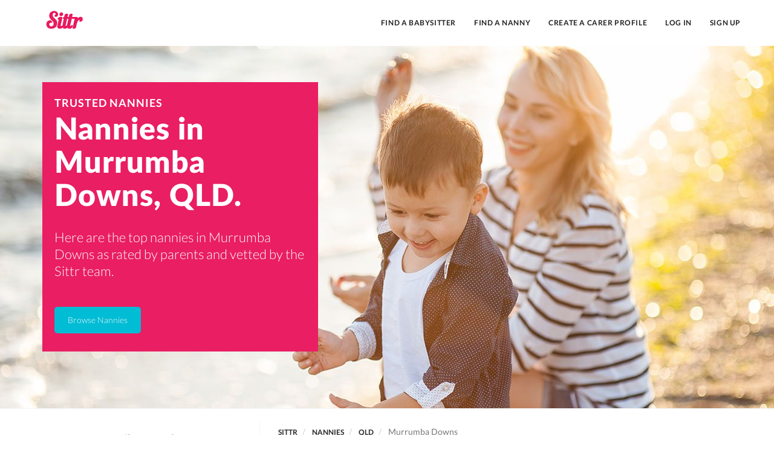

--- FILE ---
content_type: text/html; charset=UTF-8
request_url: https://www.sittr.com/au/qld/murrumba-downs/nanny
body_size: 28771
content:
<!DOCTYPE html>
<!--[if lt IE 7]>      <html class="no-js lt-ie9 lt-ie8 lt-ie7"> <![endif]-->
<!--[if IE 7]>         <html class="no-js lt-ie9 lt-ie8"> <![endif]-->
<!--[if IE 8]>         <html class="no-js lt-ie9"> <![endif]-->
<!--[if gt IE 8]><!--> <html class="no-js"> <!--<![endif]-->
<html lang="en" class="no-js">
<head>
    <title>Nannies in Murrumba Downs, QLD - Sittr </title>

    <meta name="viewport" content="width=device-width, initial-scale=1.0">

        <meta name="author" content="SITTR">
            <link rel="canonical" href="https://www.sittr.com/au/qld/murrumba downs/nanny">
        <link rel="alternate" hreflang="en-NZ" href="https://www.sittr.co.nz/au/qld/murrumba downs/nanny">
        <link rel="alternate" hreflang="en-AU" href="https://www.sittr.com.au/au/qld/murrumba downs/nanny">
        <meta property="fb:app_id" content="768836143154969" />
        <meta property="og:url" content="https://www.sittr.com/" />
        <meta property="og:type" content="website" />
        <meta property="og:site_name" content="Sittr" />
        <meta property="og:image" content="https://s3.sittr.xyz/img/logo-icon-large.png?1614681289" />
        <meta name="description"
              content="Nannies in Murrumba Downs. Australia's #1 nanny app. Here are the top nannies in Murrumba Downs as rated by parents and vetted by the Sittr team. Connect now. No membership or booking fees!">
        <meta property="og:description"
              content="Nannies in Murrumba Downs. Australia's #1 nanny app. Here are the top nannies in Murrumba Downs as rated by parents and vetted by the Sittr team. Connect now. No membership or booking fees!"/>
        <script type="application/ld+json" class="next-head">
            {
                "@context": "http://schema.org",
                "@type": "Product",
                "name": "Nannies",
                "description": "Find the best Nannies in Murrumba Downs. Connect now. No membership or booking fees!",
                "url": "https://www.sittr.com/au/qld/murrumba downs/nanny",
                "image": "https://s3.sittr.xyz/img/logo-icon-large.png?1614681289",
                "brand": {
                    "@type": "brand",
                    "name": "Sittr"
                }
                            }
        </script>
    
                    <link rel="stylesheet" href="https://www.sittr.com/build/front.e26ecab3.css">
        <link href="/favicon.png" rel="shortcut icon" type="image/png">
        <link rel="apple-touch-icon" href="/img/apple-touch-icon.png">
    

    <style>
        #search-results {
            padding-top: 20px;
        }
    </style>


    <!-- HTML5 Shim and Respond.js IE8 support of HTML5 elements and media queries -->
        <!-- WARNING: Respond.js doesn't work if you view the page via file:// -->
        <!--[if lt IE 9]>
        <script type="text/javascript" src="https://oss.maxcdn.com/libs/html5shiv/3.7.0/html5shiv.js"></script>
        <script type="text/javascript" src="https://oss.maxcdn.com/libs/respond.js/1.4.2/respond.min.js"></script>
    <![endif]-->
</head>
<body class="">
<!--[if lt IE 7]>
    <p class="browsehappy">You are using an <strong>outdated</strong> browser. Please <a href="http://browsehappy.com/">upgrade your browser</a> to improve your experience.</p>
<![endif]-->
<!-- open/close -->
        <header id="header">
        <!-- Fixed navbar -->

<div class="navbar navbar-static-top navbar-landing">
	<div class="container">
				<!-- Navigation Bar -->
		<div
			class="navbar-header">

			<!-- Responsive Menu Button -->
			<button type="button" id="nav-toggle" class="navbar-toggle pull-left" data-toggle="collapse" data-target="#navigation-menu">
				<span class="sr-only">Toggle navigation</span>
				<i class="far fa-bars fa-lg" style="color:#e91e63"></i>
			</button>

			<!-- Logo Image -->
			<a class="navbar-brand hidden-xs" href="/" style="padding: 10px 0px">
				<img srcset="https://s3.sittr.xyz/img/logo_pink.png?1614681289 1x, https://s3.sittr.xyz/img/logo_pink@2x.png?1614681289 2x" src="https://s3.sittr.xyz/img/logo_pink.png?1614681289" alt="Sittr - Find a babysitter or nanny" height="30px" data-no-retina/>
			</a>
			<a class="navbar-brand hidden-sm hidden-md hidden-lg" href="/" style="padding: 10px 0px">
				<img srcset="https://s3.sittr.xyz/img/logo_pink.png?1614681289 1x, https://s3.sittr.xyz/img/logo_pink@2x.png?1614681289 2x" src="https://s3.sittr.xyz/img/logo_pink.png?1614681289" alt="Sittr - Find a babysitter or nanny" height="30px" data-no-retina/>
			</a>

		</div>
		<!-- End Navigation Bar -->


		<!-- Navigation Menu -->
		<nav id="navigation-menu" class="collapse navbar-collapse" role="navigation">
			<ul class="nav navbar-nav navbar-right navbar-landing">

				
														<li>
						<a href="/babysitter">Find a Babysitter</a>
					</li>
					<li>
						<a href="/nanny">Find a Nanny</a>
					</li>
				
								<li
					class="dropdown">

																						<ul class="nav navbar-nav navbar-right navbar-landing">
							<li>
								<a href="/sit">Create a Carer Profile</a>
							</li>
							<li>
								<a href="/login">Log In</a>
							</li>
							<li>
								<a href="/join">Sign Up</a>
							</li>
						</ul>
									</li>
			</ul>
		</nav>
		<!-- End Navigation Menu -->


	</div>
	<!-- End container -->
</div>
<!-- End navbar fixed top  -->

    </header>
        <!-- CONTENT WRAPPER
    ============================================= -->
    <div id="content_wrapper">

        <section id="intro">
            <div class="overlay">
                <div class="container">
                    <div id="intro_content" class="row">


                        <div id="location-top" class="col-md-12">

                            <!-- INTRO TEXT -->
                            <div id="intro_text_inverse">
                                <h2>Trusted Nannies</h2>
                                <h1>Nannies
                                    in Murrumba Downs,
                                        QLD.</h1>
                                <p>Here are the top nannies in Murrumba Downs as rated by parents and vetted by the Sittr team.</p>
                                <a href="#search-results" class="btn btn-hero-blue hidden-sm hidden-xs" rel="nofollow">Browse
                                 Nannies</a>
                            </div>  <!-- END TEXT -->

                        </div>  <!-- END FORM-->

                    </div>   <!-- End Intro Content -->
                </div>    <!-- End container -->
            </div>      <!-- End overlay-->
        </section>  <!-- END INTRO -->


                <section id="search-results">
        <div class="container" style="min-height:400px;">
            <div class="row">
                <div class="col-md-4 col-lg-4">
                    <div class="filter-results">
                        <div class="row hidden-md hidden-lg" id="filter-toggle" style="text-align:center">
                            <div class="col-xs-6 col-sm-12 hidden-md hidden-lg">
                                <button id="filter-toggle" class="btn btn-block btn-primary filter_toggle" data-toggle="collapse" data-target="#filter-view" data-target="#filter-view" aria-expanded="false" aria-controls="filter-view"><i class="far fa-filter"></i>&nbsp;&nbsp;Filter Results</button>
                            </div>
                            <div class="col-xs-6 hidden-sm hidden-md hidden-lg">
                                <a class="btn btn-info btn-block" href="/u/bookings/postjob"><i class="far fa-file-export"></i>&nbsp;&nbsp;Post a Job</a>
                            </div>
                        </div>
                        <div id="filter-view">
                            <div class="row" style="text-align:center">
                                <h4><strong>Filter Results</strong></h4>
                            </div>
                            <div class="row" style="padding: 10px 15px">
            <form method="get" action="/au/qld/murrumba-downs/nanny" id="filter_form" class="filter-form" role="form">
                <div class="form-group">
        <label class="sr-only" for="location_filter">Location</label>
        <input type="text" id="location_filter" name="location" placeholder="Where" value="Murrumba Downs, QLD" />
        
    </div>

                <div class="form-group">
        <label class="sr-only" for="date_filter">Available at</label>
        <input type="text" id="date_filter" name="availableAt" placeholder="When" data-format="d M yyyy hh:ii" />
        
    </div>

        </div>
        <div class="row hidden-xs hidden-sm" style="padding: 0px 15px">
            <button class="btn btn-primary btn-block" type="submit"><i class="far fa-filter"></i>&nbsp;&nbsp;Filter Results</button>
                    </div>
        <div class="row" style="padding: 20px 15px">
                <div class="row" style="padding:15px">
         <h5>Skills</h5>
                                                       <div class="checkbox">
                     <label>
                         <input type="checkbox" id="skills_0" name="skills[]" value="firstAid" /> First Aid Training
                     </label>

                                      </div>
                                              <div class="checkbox">
                     <label>
                         <input type="checkbox" id="skills_1" name="skills[]" value="foreignLanguage" /> Foreign Languages
                     </label>

                                      </div>
                                              <div class="checkbox">
                     <label>
                         <input type="checkbox" id="skills_2" name="skills[]" value="waterSafety" /> Water Safety
                     </label>

                                      </div>
                                              <div class="checkbox">
                     <label>
                         <input type="checkbox" id="skills_3" name="skills[]" value="specialNeeds" /> Special Needs
                     </label>

                                      </div>
                                              <div class="checkbox">
                     <label>
                         <input type="checkbox" id="skills_4" name="skills[]" value="tutoring" /> Tutoring
                     </label>

                                      </div>
                                              <div class="checkbox">
                     <label>
                         <input type="checkbox" id="skills_5" name="skills[]" value="multiples" /> Twins / Multiples
                     </label>

                                      </div>
                          </div>

                <div class="row" style="padding:15px">
         <h5>Services</h5>
                                                       <div class="checkbox">
                     <label>
                         <input type="checkbox" id="services_0" name="services[]" value="haveCar" /> Has own car
                     </label>

                                      </div>
                                              <div class="checkbox">
                     <label>
                         <input type="checkbox" id="services_1" name="services[]" value="pickups" /> Pickups / Drop offs
                     </label>

                                      </div>
                                              <div class="checkbox">
                     <label>
                         <input type="checkbox" id="services_2" name="services[]" value="mealPrep" /> Meal Preparation
                     </label>

                                      </div>
                                              <div class="checkbox">
                     <label>
                         <input type="checkbox" id="services_3" name="services[]" value="housekeeping" /> Housekeeping
                     </label>

                                      </div>
                                              <div class="checkbox">
                     <label>
                         <input type="checkbox" id="services_4" name="services[]" value="errands" /> Errands
                     </label>

                                      </div>
                                              <div class="checkbox">
                     <label>
                         <input type="checkbox" id="services_5" name="services[]" value="travel" /> Travel
                     </label>

                                      </div>
                          </div>

                <div class="row" style="padding:15px">
         <h5>Age Groups</h5>
                                                       <div class="checkbox">
                     <label>
                         <input type="checkbox" id="ageGroups_0" name="ageGroups[]" value="bracket1" /> Zero to 12 months
                     </label>

                                      </div>
                                              <div class="checkbox">
                     <label>
                         <input type="checkbox" id="ageGroups_1" name="ageGroups[]" value="bracket2" /> 1 year to 2 years
                     </label>

                                      </div>
                                              <div class="checkbox">
                     <label>
                         <input type="checkbox" id="ageGroups_2" name="ageGroups[]" value="bracket3" /> 3 years to 5 years
                     </label>

                                      </div>
                                              <div class="checkbox">
                     <label>
                         <input type="checkbox" id="ageGroups_3" name="ageGroups[]" value="bracket4" /> 6 years to 8 years
                     </label>

                                      </div>
                                              <div class="checkbox">
                     <label>
                         <input type="checkbox" id="ageGroups_4" name="ageGroups[]" value="bracket5" /> 9 years to 12 years
                     </label>

                                      </div>
                                              <div class="checkbox">
                     <label>
                         <input type="checkbox" id="ageGroups_5" name="ageGroups[]" value="bracket6" /> 13 years and above
                     </label>

                                      </div>
                          </div>

                <div class="row" style="padding:15px">
         <h5>Number of Children</h5>
                      <select id="maxKids" name="maxKids" data-placeholder="No. Children"><option value="1">1 Child</option><option value="2">2 Children</option><option value="3">3 Children</option><option value="4">4 Children</option><option value="5">5 Children</option><option value="6">6+ Children</option></select>
             </div>

            <input type="hidden" id="lat" name="lat" value="-27.258700" /><input type="hidden" id="lng" name="lng" value="153.007000" />
        </div>
        <div class="hidden-md hidden-lg">
            <div class="row" style="padding: 0px 15px">
                <div class="col-xs-6 col-sm-6">
                    <input class="btn btn-default btn-block" type="cancel" value="Cancel" data-toggle="collapse" data-target="#filter-view" aria-expanded="false" aria-controls="filter-view">
                </div>
                <div class="col-xs-6 col-sm-6">

                    <input class="btn btn-primary btn-block" type="submit" value="Filter Results">
                </div>
            </div>
        </div>
        </form>
    

                        </div>
                    </div>
                </div>
                <div class="col-md-8 col-lg-8 col-xs-12 col-sm-12">
                                    <nav id="breadcrumbs-bar" class="hidden-xs hidden-sm" itemscope itemtype="http://schema.org/Breadcrumb">
        <ol class="breadcrumb" itemscope itemtype="http://schema.org/BreadcrumbList">
            <li><a href="/">Sittr</a></li>
                                                <li itemprop="itemListElement" itemscope
                        itemtype="http://schema.org/ListItem">
                        <a itemprop="item" href="/nanny">
                            <span itemprop="name">Nannies</span>
                        </a>
                        <meta itemprop="position" content="1"/>
                    </li>
                                                                <li itemprop="itemListElement" itemscope
                        itemtype="http://schema.org/ListItem">
                        <a itemprop="item" href="/au/qld/nanny">
                            <span itemprop="name">QLD</span>
                        </a>
                        <meta itemprop="position" content="2"/>
                    </li>
                                                                <li itemprop="itemListElement" itemscope
                        itemtype="http://schema.org/ListItem" class="active">
                        <span itemprop="name">Murrumba Downs</span>
                        <meta itemprop="position" content="3"/>
                    </li>
                                    </ol>
    </nav>

            <div class="result_header">
        <div class="col-md-4 col-lg-4 col-sm-5 hidden-xs">
            <a class="btn btn-info btn-block" href="/u/bookings/postjob"><i class="far fa-file-export"></i>&nbsp;&nbsp;Post a Job</a>
        </div>
        <div class="col-md-8 col-lg-8 col-sm-7 hidden-xs">
            <h1>
                Need an answer in a hurry?
            </h1>
            <p> Post your job to thousands of vetted carers at once.</p>
        </div>
    </div>


                        
            
                    <div style="padding-bottom: 20px">
                    <div style="padding-top: 60px; padding-bottom: 20px">
                <p class="lead" style="text-align:center">Sorry, but we couldn't find any sitters that match your requirements.</p>
            </div>
            </div>

                        
                </div>
            </div>
        </div>
    </section>

            <!-- FOOTER
      ============================================= -->
      <footer id="footer">
        <div class="container">

          <!-- FOOTER CONTENT -->
          <div class="row">

            <div class="col-md-3 col-sm-3 col-xs-4">
              <h4>Sittr</h4>
              <p><a href="/about">About Us</a></p>
              <p><a href="https://sittr.square.site/" target="_blank">Gift Cards</a></p>
              <p><a href="/insurance">Insurance</a></p>
              <p><a href="/press">Press</a></p>
              <p><a href="/corporate">Corporate Services</a></p>
              <p><a href="/terms">Terms and Privacy</a></p>
              <p><a href="https://blog.sittr.com" target="_blank">Blog</a></p>
              <br/>
              <h4>Support</h4>
              <p><a href="http://help.sittr.com" target="_blank">Help Center</a></p>
              <p><a href="http://help.sittr.com/general/what-does-sittr-cost" target="_blank">Pricing</a></p>
              <p><a href="http://help.sittr.com/carers" target="_blank">Carer Resources</a></p>
            </div>

            <div class="col-md-3 col-sm-3 col-xs-4">
              <h4><a href="/babysitter">Find Babysitters</a></h4>
                                  <p><a href="/au/nsw/sydney/babysitter">Babysitters in Sydney</a></p>
                  <p><a href="/au/vic/melbourne/babysitter">Babysitters in Melbourne</a></p>
                  <p><a href="/au/qld/brisbane/babysitter">Babysitters in Brisbane</a></p>
                  <p><a href="/au/wa/perth/babysitter">Babysitters in Perth</a></p>
                  <p><a href="/au/sa/adelaide/babysitter">Babysitters in Adelaide</a></p>
                            </div>
            <div class="col-md-3 col-sm-3 col-xs-4">
              <h4><a href="/nanny">Find Nannies</a></h4>
                                  <p><a href="/au/nsw/sydney/nanny">Nannies in Sydney</a></p>
                  <p><a href="/au/vic/melbourne/nanny">Nannies in Melbourne</a></p>
                  <p><a href="/au/qld/brisbane/nanny">Nannies in Brisbane</a></p>
                  <p><a href="/au/wa/perth/nanny">Nannies in Perth</a></p>
                  <p><a href="/au/sa/adelaide/nanny">Nannies in Adelaide</a></p>
                            </div>

            <div class="col-md-3 col-sm-3 hidden-xs">
              <h4>Get the App</h4>
              <p><a href="https://itunes.apple.com/au/app/sittr/id1033444832?mt=8" target="_blank"><img src="https://s3.sittr.xyz/img/icon_appstore.svg?1614681289" width="135px" height="40px" alt="Sittr App for iPhone" data-no-retina></a></p>
              <p><a href="https://play.google.com/store/apps/details?id=com.sittr" target="_blank"><img srcset="https://s3.sittr.xyz/img/icon_googleplay.png?1614681289 1x, https://s3.sittr.xyz/img/icon_googleplay@2x.png?1614681289 2x" src="https://s3.sittr.xyz/img/icon_googleplay.png?1614681289" width="135px" height="40px" alt="Sittr App for Android" data-no-retina></a></p>
              <br />
              <h4>Join the Community</h4>
              <span itemscope itemtype="http://schema.org/Organization">
                <link itemprop="url" href="https://www.sittr.com">
                <p><a itemprop="sameAs" class="foo_social ico-facebook" target="_blank" href="https://www.facebook.com/sittr"><i class="fab fa-facebook-f"></i></a>
                <a itemprop="sameAs" class="foo_social ico-instagram" target="_blank" href="https://instagram.com/wearesittr"><i class="fab fa-instagram"></i></a>
                <a itemprop="sameAs" class="foo_social ico-twitter" target="_blank" href="https://twitter.com/wearesittr"><i class="fab fa-twitter"></i></a></p>
              </span>
              <br />
              <h4>Contact</h4>
              <p><a onclick="Intercom('showMessages')"><i class="fal fa-comments"></i>&nbsp;&nbsp;Live Chat</a></p>
              <p><a href="mailto:support@sittr.com"><i class="fal fa-envelope"></i>&nbsp;&nbsp;Email Support</a></p>
            </div>

          </div>


          <!-- FOOTER COPYRIGHT -->
          <div class="row">
          <hr />
            <div id="footer_copyright" class="col-sm-12 text-center">
              <p>Copyright 2025 Sittr Pty Ltd. All Rights Reserved.</p>
            </div>
          </div>


        </div>    <!-- End container -->
      </footer> <!-- END FOOTER -->

    


    </div>

                            <script>
    (function (i, s, o, g, r, a, m) {
        i['GoogleAnalyticsObject'] = r;
        i[r] = i[r] || function () {
            (i[r].q = i[r].q || []).push(arguments)
        }, i[r].l = 1 * new Date();
        a = s.createElement(o),
                m = s.getElementsByTagName(o)[0];
        a.async = 1;
        a.src = g;
        m.parentNode.insertBefore(a, m)
    })(window, document, 'script', '//www.google-analytics.com/analytics.js', 'ga');

    ga('create', 'UA-52601722-1', 'auto');
    ga('send', 'pageview');
</script>
<!-- Global site tag (gtag.js) - AdWords: 961601546 -->
<script async src="https://www.googletagmanager.com/gtag/js?id=AW-961601546"></script>
<script>
  window.dataLayer = window.dataLayer || [];
  function gtag(){dataLayer.push(arguments);}
  gtag('js', new Date());

  gtag('config', 'AW-961601546');
</script>
<script>
  gtag('event', 'page_view', {
    'send_to': 'AW-961601546',
    'user_id': ''
  });
</script>
            <!-- Facebook Conversion Code for -->
            <script>(function() {
                var _fbq = window._fbq || (window._fbq = []);
                if (!_fbq.loaded) {
                var fbds = document.createElement('script');
                fbds.async = true;
                fbds.src = '//connect.facebook.net/en_US/fbds.js';
                var s = document.getElementsByTagName('script')[0];
                s.parentNode.insertBefore(fbds, s);
                _fbq.loaded = true;
                }
                })();
                window._fbq = window._fbq || [];
                window._fbq.push(['track', '1661145530765884', {'value':'0.00','currency':''}]);
            </script>
            <noscript><img height="1" width="1" alt="" style="display:none" src="https://www.facebook.com/tr?ev=1661145530765884&amp;cd[value]=0.00&amp;cd[currency]&amp;noscript=1" /></noscript>
            <!-- Start Alexa Certify Javascript -->
            <script type="text/javascript">
            _atrk_opts = { atrk_acct:"sE6cm1a47E80mh", domain:"sittr.com",dynamic: true};
            (function() { var as = document.createElement('script'); as.type = 'text/javascript'; as.async = true; as.src = "https://d31qbv1cthcecs.cloudfront.net/atrk.js"; var s = document.getElementsByTagName('script')[0];s.parentNode.insertBefore(as, s); })();
            </script>
            <noscript><img src="https://d5nxst8fruw4z.cloudfront.net/atrk.gif?account=sE6cm1a47E80mh" style="display:none" height="1" width="1" alt="" /></noscript>
            <!-- End Alexa Certify Javascript -->
        
        

			<script>
		window.intercomSettings = {
			app_id: "hnsl1xzl"
		};
		</script>
	
	<script>(function(){var w=window;var ic=w.Intercom;if(typeof ic==="function"){ic('reattach_activator');ic('update',intercomSettings);}else{var d=document;var i=function(){i.c(arguments)};i.q=[];i.c=function(args){i.q.push(args)};w.Intercom=i;function l(){var s=d.createElement('script');s.type='text/javascript';s.async=true;s.src='https://widget.intercom.io/widget/hnsl1xzl';var x=d.getElementsByTagName('script')[0];x.parentNode.insertBefore(s,x);}if(w.attachEvent){w.attachEvent('onload',l);}else{w.addEventListener('load',l,false);}}})()
	</script>

        <script type="text/javascript">
(function(b,r,a,n,c,h,_,s,d,k){if(!b[n]||!b[n]._q){for(;s<_.length;)c(h,_[s++]);d=r.createElement(a);d.async=1;d.src="https://cdn.branch.io/branch-latest.min.js";k=r.getElementsByTagName(a)[0];k.parentNode.insertBefore(d,k);b[n]=h}})(window,document,"script","branch",function(b,r){b[r]=function(){b._q.push([r,arguments])}},{_q:[],_v:1},"addListener applyCode banner closeBanner creditHistory credits data deepview deepviewCta first getCode init link logout redeem referrals removeListener sendSMS setBranchViewData setIdentity track validateCode".split(" "), 0);
branch.init('key_live_hbBzmu1xj8roY7HFwuTUzkngACdbNpsW');
</script>
        <script src="https://www.sittr.com/build/runtime.d94b3b43.js"></script><script src="https://www.sittr.com/build/0.01fae393.js"></script><script src="https://www.sittr.com/build/1.2ad7040d.js"></script><script src="https://www.sittr.com/build/front.4feca749.js"></script>
        <script>
            var sittr = {
                minutesStep: 30
                            };
            $(document).ready(function () {
                $('.dropdown-toggle').dropdown();
                $('[data-toggle="tooltip"]').tooltip()
            });
        </script>
        

    
    <script type="text/javascript" src="//maps.googleapis.com/maps/api/js?key=AIzaSyBnvnm9S41QhVuPXe19fShtFrSCZd6JOQE&libraries=places&language=en-Au"></script>
    <script src="https://www.sittr.com/build/booking.2c5277da.js"></script>
    <script src="https://www.sittr.com/build/location.6191c9c5.js"></script>

    
    <script type="text/javascript">
        $(function () {
          $('[data-toggle="tooltip"]').tooltip()
          initLocationFilter();
        });
    </script>

    <script type="text/javascript">
        var orientationOldStatus;
        function sittr_orientationChange(collapsed){
          if(orientationOldStatus == collapsed)
              return;
          orientationOldStatus = collapsed;
          if (collapsed) {
            console.log("portrait");
            $('#filter-view').addClass('collapse');
            $('#filter-view').removeClass('in');
          } else {
            console.log("landscape");
            $('#filter-view').addClass('in');
            $('#filter-view').removeClass('collapse');
          };
        }

                $( window ).on( "orientationchange", function( event ) {
          sittr_orientationChange(event.orientation === "portrait");
        });
        $(window).on('resize', function(event){
            sittr_orientationChange($(window).width() < 992);
        });
        $(function(){sittr_orientationChange($(window).width() < 992);});
    </script>

        <script type="text/javascript">
        $('#filter-view').on('show.bs.collapse', function () {
          $( "#filter-toggle" ).hide();
        })
        $('#filter-view').on('hide.bs.collapse', function () {
          $( "#filter-toggle" ).show();
        });
    </script>
</body>
<div id="fb-root"></div>
</html>


--- FILE ---
content_type: text/javascript
request_url: https://maps.googleapis.com/maps-api-v3/api/js/63/1b/intl/en_au/places_impl.js
body_size: 14177
content:
google.maps.__gjsload__('places_impl', function(_){var O9=function(a){try{return new URL(a,window.document.baseURI)}catch(b){return new URL("about:invalid")}},vub=function(a,b){const c=b.createRange();c.selectNode(b.body);a=_.Mi(a);return c.createContextualFragment(_.Ni(a))},wub=function(a){a=a.nodeName;return typeof a==="string"?a:"FORM"},xub=function(a){a=a.nodeType;return a===1||typeof a!=="number"},yub=function(a,b,c){c=a.Dg.get(c);return c?.has(b)?c.get(b):a.Gg.has(b)?{Ml:1}:(c=a.Hg.get(b))?c:a.Eg&&[...a.Eg].some(d=>b.indexOf(d)===0)?{Ml:1}:
{Ml:0}},P9=function(a,b,c){a.setAttribute(b,c)},zub=function(a){return a.dw.map(b=>{const c=b.ih;return`${b.url}${c?` ${c}`:""}`}).join(" , ")},Bub=function(a,b,c){const d=wub(b);c=c.createElement(d);b=b.attributes;for(const {name:h,value:k}of b){var e=yub(a.Fg,h,d),f;a:{if(f=e.conditions)for(const [m,p]of f){f=p;var g=b.getNamedItem(m)?.value;if(g&&!f.has(g)){f=!1;break a}}f=!0}if(f)switch(e.Ml){case 1:P9(c,h,k);break;case 2:throw Error();case 3:P9(c,h,k.toLowerCase());break;case 4:P9(c,h,k);break;
case 5:a.Dg?(e={type:2,attributeName:h,QE:d},f=O9(k),(e=a.Dg(f,e))&&P9(c,h,e.toString())):P9(c,h,k);break;case 6:if(a.Dg){e={type:2,attributeName:h,QE:d};f=[];for(const m of k.split(",")){const [p,r]=m.trim().split(/\s+/,2);f.push({url:p,ih:r})}g=f;f={dw:[]};for(const m of g)g=O9(m.url),(g=a.Dg(g,e))&&f.dw.push({url:g.toString(),ih:m.ih});P9(c,h,zub(f))}else P9(c,h,k);break;case 7:e=k;if(a.Eg){e={type:2,attributeName:h,QE:d};f=O9(k);e=a.Eg(f,e);if(e===null)break;e=e.toString()}a:{g=void 0;f=e;try{g=
new URL(f)}catch(m){f="https:";break a}f=g.protocol}e=f!==void 0&&Aub.indexOf(f.toLowerCase())!==-1?e:"about:invalid#zClosurez";P9(c,h,e)}}return c},Cub=function(a,b,c){b=vub(b,c);b=document.createTreeWalker(b,5,g=>{if(g.nodeType===3)g=1;else if(xub(g))if(g=wub(g),g===null)g=2;else{var h=a.Fg;g=g!=="FORM"&&(h.Fg.has(g)||h.Dg.has(g))?1:2}else g=2;return g});let d=b.nextNode();const e=c.createDocumentFragment();let f=e;for(;d!==null;){let g;if(d.nodeType===3)g=document.createTextNode(d.data);else if(xub(d))g=
Bub(a,d,c);else throw Error("");f.appendChild(g);if(d=b.firstChild())f=g;else for(;!(d=b.nextSibling())&&(d=b.parentNode());)f=f.parentNode}return e},Q9=function(a,b){var c=document.implementation.createHTMLDocument("");a=Cub(a,b,c);c=c.body;c.appendChild(a);c=(new XMLSerializer).serializeToString(c);c=c.slice(c.indexOf(">")+1,c.lastIndexOf("</"));return _.Mi(c)},Dub=function(a){return Array.prototype.concat.apply([],arguments)},R9=function(a,b,c,d){_.mf(a);if(void 0===_.Vf){if(_.Tf(a,d,c)!==c)return}else _.Rf(a.Ph,
void 0,d,c);return _.Wf(a,b,c)},S9=function(a){Eub.test(a)&&(a.indexOf("&")!=-1&&(a=a.replace(Fub,"&amp;")),a.indexOf("<")!=-1&&(a=a.replace(Gub,"&lt;")),a.indexOf(">")!=-1&&(a=a.replace(Hub,"&gt;")),a.indexOf('"')!=-1&&(a=a.replace(Iub,"&quot;")),a.indexOf("'")!=-1&&(a=a.replace(Jub,"&#39;")),a.indexOf("\x00")!=-1&&(a=a.replace(Kub,"&#0;")));return a},T9=function(a){const b=a.getSouthWest();a=a.getNorthEast();const c=new _.vA,d=_.Wf(c,_.uA,1),e=_.Wf(c,_.uA,2);_.kx(_.ix(d,b.lat()),b.lng());_.kx(_.ix(e,
a.lat()),a.lng());return c},Lub=function(a,b){b&&(b=_.ss(b),b instanceof _.no?_.Iw(a.Gg(),T9(b)):b instanceof _.Dp&&(a=a.Eg(),_.ix(_.Wf(a,_.uA,1),b.getCenter().lat()),_.kx(_.Wf(a,_.uA,1),b.getCenter().lng()),a.setRadius(b.getRadius())))},V9=function(a,b){b&&(b=_.rs(b),typeof b==="string"?_.Sf(a,4,U9,_.ae(!0)):b instanceof _.gn?(_.ix(R9(a,_.uA,1,U9),b.lat()),_.kx(R9(a,_.uA,1,U9),b.lng())):(b instanceof _.no||b instanceof _.Dp)&&Lub(a,b))},Mub=function(a,b,c){c=c||{};c.format="jspb";this.Dg=new _.Zs(c);
this.Eg=a==void 0?a:a.replace(/\/+$/,"")},Nub=function(a,b){_.cg(a,_.Os,1,W9,b)},Oub=function(a){return R9(a,X9,2,W9)},Pub=function(a,b){_.cg(a,X9,2,W9,b)},Rub=function(a,b){_.cg(a,_.Os,1,Qub,b)},Tub=function(a){var b=new Sub;return _.Fg(b,1,a)},Uub=function(a,b){return _.Fg(a,1,b)},Vub=function(a,b){_.Dg(a,1,b)},Wub=function(a,b){_.Lf(a,2,b,_.ge)},Xub=function(a,b){_.cg(a,_.Os,1,Y9,b)},Yub=function(a){return R9(a,X9,2,Y9)},Zub=function(a,b){_.cg(a,X9,2,Y9,b)},avb=function(a){return R9(a,_.Os,1,$ub)},
cvb=function(a){var b=new bvb;return _.Fg(b,1,a)},dvb=function(a,b){_.Hg(a,4,b)},Z9=function(a,b,c){c=c||{};c.format="jspb";this.Dg=new _.Zs(c);this.Eg=a==void 0?a:a.replace(/\/+$/,"")},$9=function(a,b){_.Sf(a,1,evb,_.Ee(b))},gvb=function(a){return _.Wf(a,fvb,3)},hvb=function(a,b){_.Sf(a,1,a$,_.Ee(b))},ivb=function(a,b){const c=b.length;switch(c){case 0:return"";case 1:return String(b[0]);case 2:return b$(a.Hg,String(b[0]),String(b[1]))}let d=b$(a.Gg,String(b[0]),String(b[1]));for(let e=2;e<c-1;++e)d=
b$(a.Fg,d,String(b[e]));return b$(a.Eg,d,String(b[c-1]))},b$=function(a,b,c){return a.replace("{0}",b).replace("{1}",c)},jvb=function(a){try{const b=_.xx(a);if(a.selectionEnd!==void 0&&a.selectionEnd!==null)return a.selectionEnd;if(b.selection&&b.selection.createRange){const c=b.selection.createRange();if(c.parentElement()!==a)return-1;const d=c.duplicate();a.tagName==="TEXTAREA"?d.moveToElementText(a):d.expand("textedit");d.setEndPoint("EndToStart",c);const e=_.dm(d.text);return e>_.dm(a.value)?
-1:e}return _.dm(a.value)}catch(b){return-1}},tvb=function(a){if(!_.nM(c$)(a)){var b=a.Eg();_.Gg(b,2,1)}b=_.hl.Eg().Eg();if(_.nM(c$)(a)){var c=R9(a,kvb,2,lvb);_.Wf(c,d$,4).ii(b)}else _.nM(e$)(a)||(_.nM(f$)(a)||_.nM(g$)(a)?a.Eg().bk()||a.Eg().ii(b):(a.bk()||a.ii(b),b=_.hl.Eg().Gg(),c=_.hl.Eg().Hg(),a.Ig()||!b||c||a.Hg(b)));if(_.nM(h$)(a))return _.cj(a,mvb());if(_.nM(i$)(a))return _.cj(a,nvb());if(_.nM(j$)(a))return _.cj(a,ovb());if(_.nM(f$)(a))return _.cj(a,pvb());if(_.nM(e$)(a))return _.cj(a,qvb());
if(_.nM(g$)(a))return _.cj(a,rvb());if(_.nM(c$)(a))return _.cj(a,svb());throw Error();},uvb=function(a,b,c){k$(a,b,c)},l$=function(a,b,c){k$(a,b,c)},k$=function(a,b,c){function d(){c(null)}function e(g){c(g)}const f=tvb(b);_.CI(_.pC,()=>{_.Jz(_.is,vvb+a,_.hs,f,e,d,!0)})},wvb=function(a,b,c={}){var d=c.maxWidth;c=c.maxHeight;d||c||(d=b);b=new e$;a=_.Eg(b,1,a);d&&_.Cg(a,3,Math.max(d,0));c&&_.Cg(a,4,Math.max(c,0));d=tvb(a);return _.rla(vvb+"/maps/api/place/js/PhotoService.GetPhoto",d+"&callback=none",
_.hs,!0)},xvb=function(a,b){if(!a)return"";if(!b||!b.length)return S9(a);let c="",d=0;for(const e of b)c+=S9(a.substring(d,_.hg(e,1))),c+='<span class="pac-matched">'+S9(a.substr(_.hg(e,1),e.getLength()))+"</span>",d=_.hg(e,1)+e.getLength();return c+=S9(a.substring(d))},zvb=function(a,b,c,d){_.Rq[45]&&_.vv(b,14,3);_.Gg(b,15,3);a=a.Nq()?"/maps/api/place/js/AutocompletionService.GetQueryPredictions":"/maps/api/place/js/AutocompletionService.GetPredictions";uvb(a,b,e=>{e===null&&_.Rl(d,2);c(new yvb(e))})},
Bvb=function(a,b){clearTimeout(a.Gg);_.Sl(a.Fg);a.Fg=b;a.Gg=setTimeout(()=>{Avb(a,b)},100)},Avb=function(a,b){try{if(a.qK())_.Sl(b);else{var c=a.Ot();if(c&&c==a.pK())_.Sl(b);else{_.vs(a);var d=Cvb(a);if(d){var e=_.vs(a),f=new h$;_.Eg(f,1,d);if(!a.Nq()){const m=a.get("sessionToken");f.Gg(m.token)}var g=a.yK();for(c=0;c<_.dm(g);c++)_.JI(f,9,g[c]);var h=a.oK();if(h)for(const m in h){const p=Dub([],h[m]);for(g=0;g<Math.min(p.length,5);++g)_.JI(f,7,m+":"+p[g])}var k=a.iF();if(k){const m=_.Wf(f,_.vA,6);
_.ix(_.Wf(m,_.uA,1),k.getSouthWest().lat());_.kx(_.Wf(m,_.uA,1),k.getSouthWest().lng());_.ix(_.Wf(m,_.uA,2),k.getNorthEast().lat());_.kx(_.Wf(m,_.uA,2),k.getNorthEast().lng());a.get("strictBounds")&&(k.getSouthWest().lat()===0&&k.getSouthWest().lng()===0&&k.getNorthEast().lat()===0&&k.getNorthEast().lng()===0&&_.zm("When strictBounds is enabled, bounds cannot be {north: 0, east: 0, south: 0, west: 0}"),_.yg(f,18,!0))}zvb(a,f,m=>{if(_.ws(a,e)){_.mv(m,4)&&(_.zm(_.E(m,4)),_.rf(m,4));var p=m.getStatus();
if(p===3||p===4)_.Sl(b),_.Nn(a,"request_denied");else if(p===0||p===5){p===0&&_.xf(m,m$,2)<=0&&_.Rl(b,15);p=[];var r=[],t=10;for(let y=0,C=_.xf(m,m$,2);y<C&&_.dm(r)<10;++y){var v=_.sv(m,2,m$,y),w=!1;for(let F=0,K=_.ug(v,3);F<K;++F)if(v.getType(F).indexOf("geocode")>=0){w=!0;break}w?t?(r.push(v),t--):p.push(v):r.push(v)}r.push(...p.slice(0,Math.min(_.dm(p),10-_.dm(r))));m=r;Cvb(a);p=[];for(r=0;r<m.length;r++){t=m[r];w=_.B(t,Dvb,10);v=xvb(_.E(w,1),_.Zf(w,Evb,3));w=xvb(_.E(w,2),_.Zf(w,Evb,4));const y=
_.E(t,9)?"pac-icon-marker":"pac-icon-search";t={qH:_.E(t,1),LK:y,LL:v,rL:w,types:Array.from(_.sg(t,3,_.Af()))};p.push(t)}a.Wy(p);a.Eg=m;_.Rl(b,0)}else p===2||p===103||p===11?_.Sl(b):_.Rl(b,1E3+p)}else _.Sl(b)},b)}else a.Wy([]),_.Sl(b)}}}catch(m){_.Rl(b,9)}},Cvb=function(a){a=a.Ot();const b=a.trim();return b&&/\s$/.exec(a)?b+" ":b},Gvb=function(a,b){if(b){b={input:b};var c=a.iF();c&&(b.bounds=c);Fvb(a.Hg,b,function(d,e){e=="OK"?a.GC(d):a.GC([])})}},Ivb=function(a){return a.Nq()?!1:a.get("placeIdOnly")?
!0:(a=a.get("fields"))?a.every(b=>Hvb.has(b)):!1},n$=function(a){return"Missing parameter. You must specify "+a+"."},o$=function(a){return"Property "+a+" is invalid. A possible cause is that the value conflicts with other properties."},p$=function(a){const b=a.location,c=a.radius,d=a.bounds;a=_.Mm({input:_.Sm(e=>!!e,n$("input")),bounds:_.Sm(e=>!!e||!(b&&c===void 0||!b&&c),n$(b?"radius":"location")),locationBias:_.Wm(_.rs),locationRestriction:_.Wm(_.ss)},!0)(a);!d&&b&&c!==void 0&&(a.bounds=_.up(b,
c/6378137));return a},Jvb=function(a){switch(a){case "INVALID_REQUEST":return new _.ms("The request is invalid.","PLACES_AUTOCOMPLETE",a);case "NOT_FOUND":return new _.ms("The place referenced was not found.","PLACES_AUTOCOMPLETE",a);case "OVER_QUERY_LIMIT":return new _.ms("The application has gone over its request quota.","PLACES_AUTOCOMPLETE",a);case "REQUEST_DENIED":return new _.ms("The application is not allowed to use the Place Service.","PLACES_AUTOCOMPLETE",a);default:return new _.ns("The Place Service request could not be processed due to server error.",
"PLACES_AUTOCOMPLETE",a)}},Lvb=function(a,b,c){const d=new h$;_.Eg(d,1,b.input);var e=b.offset;e!==void 0&&_.Cg(d,2,e);b.sessionToken&&d.Gg(b.sessionToken.token);b.bounds&&(a.Dg||(console.warn("As of May 2023, bounds, location, and radius are deprecated. Please use locationBias and locationRestriction instead. The feature will continue to work, and 12 months notice will be given before support is discontinued. See https://developers.google.com/maps/deprecations for more information."),a.Dg=!0),a=
_.mo(b.bounds),_.Iw(_.Wf(d,_.vA,6),T9(a)));b.origin&&(a=_.Wf(d,_.uA,25),_.ix(a,b.origin.lat()),_.kx(a,b.origin.lng()));a=b.types;for(e=0;e<_.dm(a);++e)_.JI(d,9,a[e]);if(a=b.componentRestrictions)for(const f in a)if(a[f]){if(!Array.isArray(a[f])&&typeof a[f]!=="string")throw Error(o$("componentRestrictions."+f));e=Dub([],a[f]);for(let g=0;g<Math.min(e.length,5);++g)_.JI(d,7,f+":"+e[g])}c&&(b.language&&d.ii(b.language),b.region&&d.Hg(b.region),b.locationBias&&(c=new q$,V9(c,b.locationBias),_.bg(d,q$,
22,c)),b.locationRestriction&&(c=new Kvb,Lub(c,b.locationRestriction),_.bg(d,Kvb,23,c)));_.Rq[45]&&_.vv(d,14,3);_.Gg(d,15,3);return d},Mvb=function(a,b,c,d){a=Lvb(a,c,b==="/maps/api/place/js/AutocompletionService.GetPredictionsJson");l$(b,a,e=>{e&&e.error_message&&(_.zm(e.error_message),delete e.error_message);const f=e&&e.status||"UNKNOWN_ERROR";d(f=="OK"?e.predictions:null,f)})},s$=function(a,b){try{r$(a,a.Dg.matches(":autofill"))}catch{r$(a,!1)}a.set("input",b)},Nvb=function(a){a.Ig&&!a.Dg.value&&
(a.Dg.value=a.Hg,_.wx(a.Dg,"pac-placeholder"))},t$=function(a,b){a.set("selectionIndex",b)},r$=function(a,b){a.set("isInputValueFromBrowserAutofill",b)},Pvb=function(a,b){Ovb(a);const c=a.items[b];c?(_.wx(c,"pac-item-selected"),a.Dg.value=a.getPredictions()[b].qH,a.Eg=b,a.setVisible(!0)):(a.Dg.value=a.get("input"),a.Eg=-1)},u$=function(a,b,c){b=_.om(b)?b:a.Gg>-1?a.Gg:a.Eg;Ovb(a);let d=!0;if(b>=0)c=a.getPredictions()[b].qH,a.Dg.value=c,s$(a,c),t$(a,b);else if(c&&a.Dg.value!==a.get("input"))a.Dg.value=
a.get("input");else if(c===13||c===10)_.Nn(a,"text_entered"),a.Fg&&(d=!1);a.Eg=a.Gg=-1;d&&a.setVisible(!1)},v$=function(a){return a.get("formattedPrediction")},Ovb=function(a){const b=a.Eg;b>=0&&_.pN(a.items[b],"pac-item-selected");a.Eg=-1},Rvb=function(a,b=new Date){return Qvb(a.opening_hours.periods,a.utc_offset_minutes,b)},Qvb=function(a,b,c){if(a&&b!=null){if(a.length===0)return!1;if(a.length===1&&!a[0].close&&a[0].open&&a[0].open.day===0&&a[0].open.time==="0000")return!0;var d=Svb(c);return Tvb(a,
b).some(e=>e.includes(d))}},Svb=function(a=new Date){return new w$(a.getUTCDay()*24*60+a.getUTCHours()*60+a.getUTCMinutes())},Uvb=function(a,b){const c=a.time;return new w$((a.day*24*60+Number(c.substring(0,2))*60+Number(c.substring(2,4))-b+10080)%10080)},Tvb=function(a,b){const c=[];a.forEach(d=>{d=new x$(Uvb(d.open,b),Uvb(d.close,b));if(d.endTime.compare(d.startTime)<0){const e=new x$(new w$(0),d.endTime);c.push(new x$(d.startTime,new w$(10080)));c.push(e)}else c.push(d)});return c},y$=function(a,
b=!1,c){const d={};for(const e of Object.keys(a))d[e]=a[e];d.html_attributions=d.html_attributions||c||[];if(d.photos)for(const e of d.photos){const f=e.photo_reference;delete e.photo_reference;delete e.raw_reference;e.getUrl=(...g)=>wvb(f,e.width,...g)}if(a=a.geometry){if(c=a.location)a.location=new _.gn(c.lat,c.lng);(a=a.viewport)&&(d.geometry.viewport=new _.no(new _.gn(a.southwest.lat,a.southwest.lng),new _.gn(a.northeast.lat,a.northeast.lng)))}if(d.permanently_closed){let e=d.permanently_closed;
Object.defineProperty(d,"permanently_closed",{enumerable:!0,get(){_.zm("permanently_closed is deprecated as of May 2020 and will be turned off in May 2021. Use business_status instead. See https://goo.gle/places-permanently-closed");_.yo(window,"Pdpc");_.M(window,148226);return e},set(f){_.zm("permanently_closed is deprecated as of May 2020 and will be turned off in May 2021. Use business_status instead. See https://goo.gle/places-permanently-closed");_.yo(window,"Pdpc");_.M(window,148226);e=f}})}if(!b)for(let e of Vvb)delete d[e];
Wvb(d);Xvb(d);return d},Wvb=function(a){const b="utc_offset"in a;b&&(a.utc_offset_minutes=a.utc_offset);Object.defineProperty(a,"utc_offset",{enumerable:b,get(){_.zm("utc_offset is deprecated as of November 2019. Use utc_offset_minutes instead. See https://goo.gle/js-open-now");_.yo(window,"Pduc");_.M(window,148227);return a.utc_offset_minutes},set(c){_.zm("utc_offset is deprecated as of November 2019. Use utc_offset_minutes instead. See https://goo.gle/js-open-now");_.yo(window,"Pduc");_.M(window,
148227);a.utc_offset_minutes=c}})},Xvb=function(a){var b=a.opening_hours;if(b!==void 0){b.isOpen=g=>Rvb(a,g);var c=b.open_now;Object.defineProperty(b,"open_now",{enumerable:!0,get(){_.zm("open_now is deprecated as of November 2019. Use the isOpen() method from a PlacesService.getDetails() result instead. See https://goo.gle/js-open-now");_.yo(window,"Pdon");_.M(window,148225);return c},set(g){_.zm("open_now is deprecated as of November 2019. Use the isOpen() method from a PlacesService.getDetails() result instead. See https://goo.gle/js-open-now");
_.yo(window,"Pdon");_.M(window,148225);c=g}});var d=a.utc_offset_minutes,e=new Date;b=b.periods;for(let g=0,h=_.dm(b);g<h;g++){var f=b[g];const k=f.open;f=f.close;k&&Yvb(k,e,d);f&&Yvb(f,e,d)}}},Yvb=function(a,b,c){a.hours=_.qm(a.time.slice(0,2));a.minutes=_.qm(a.time.slice(2,4));if(c){var d=new Date(b.getTime()+c*60*1E3);c=a.day-d.getUTCDay();d=(a.hours-d.getUTCHours())*60+a.minutes-d.getUTCMinutes();var e=b.getTime()-b.getTime()%6E4;a.nextDate=e+c*864E5+d*6E4;a.nextDate<b.getTime()&&(a.nextDate+=
6048E5)}},z$=function(){},awb=function(a,b){const c=new j$;var d=a.bounds;d&&(d=_.mo(d),_.Iw(_.Wf(c,_.vA,1),T9(d)));(d=a.name)&&_.Eg(c,3,d);(d=a.keyword)&&_.Eg(c,4,d);d=a.rankBy;d!==void 0&&_.Gg(c,8,Zvb[d]);d=a.jq;d!==void 0&&_.Eg(c,9,d);a.language&&c.ii(a.language);$vb(a,c);_.Rq[45]&&_.vv(c,12,13);_.Gg(c,29,3);k$("/maps/api/place/js/PlaceService.FindPlaces",c,b)},bwb=function(a,b){const c=new j$;var d=a.bounds;d&&(d=_.mo(d),_.Iw(_.Wf(c,_.vA,1),T9(d)));(d=a.query)&&_.Eg(c,4,d);d=a.jq;d!==void 0&&
_.Eg(c,9,d);a.language&&c.ii(a.language);a.region&&c.Hg(a.region);$vb(a,c);_.Rq[45]&&_.vv(c,12,13);_.Gg(c,29,3);k$("/maps/api/place/js/PlaceService.QueryPlaces",c,b)},dwb=function(a,b){if(!a.reference&&!a.placeId)throw Error(n$("placeId"));if(a.reference&&a.placeId)throw Error("Properties reference and placeId cannot co-exist.");const c=new i$;a.sessionToken&&c.Gg(a.sessionToken.token);a.placeId?hvb(_.Wf(c,cwb,14),a.placeId):_.Eg(c,1,a.reference);const d=a.extensions||[];for(let e=0,f=d.length;e<
f;e++)_.JI(c,7,d[e]);_.Rq[45]&&_.vv(c,6,13);a.fields&&$9(_.Wf(c,fvb,16),a.fields.join());a.language&&c.ii(a.language);a.region&&c.Hg(a.region);_.Gg(c,10,3);l$("/maps/api/place/js/PlaceService.GetPlaceDetails",c,e=>{e&&e.error_message&&(_.zm(e.error_message),delete e.error_message);const f=e?e.status:"UNKNOWN_ERROR";e=f=="OK"?y$(e.result,a.BQ,e.html_attributions):null;b(e,f)})},$vb=function(a,b){if(a.openNow){var c=_.Wf(b,ewb,18);_.yg(c,1,!0);c=_.Wf(b,ewb,18);var d=(new Date).getTime()%65535;_.Cg(c,
10,d)}(c=a.minPriceLevel)&&_.Cg(b,19,c);(c=a.maxPriceLevel)&&_.Cg(b,20,c);c=a.type?[a.type]:a.types||[];for(d=0;d<c.length;d++)_.JI(b,6,c[d]);a.opt=="types.v2"?_.Gg(b,1032,2):a.opt=="types.v1"?_.Gg(b,1032,1):_.Gg(b,1032,0)},hwb=function(a,b,c,d){if(d){var e=d.html_attributions,f=e?(new fwb).format(e):"";a.gN(f);f=d.results;for(let g=0,h=_.dm(f);g<h;g++)f[g]=y$(f[g],!1,e);a=b?new gwb(b.bind(a),d.next_page_token,c):void 0;d.error_message&&(_.zm(d.error_message),delete d.error_message);c(f,d.status,
a)}else d=new gwb(b.bind(a),null,null),c([],"UNKNOWN_ERROR",d)},Fvb=function(a,b,c){b.input&&(b.query=b.input);if(!(b.jq||b.type||b.types||b.query))throw Error(n$("query"));if(!b.jq&&!b.bounds){b=iwb(b);const d=b.location;if(d)b.bounds=_.up(d,(b.radius||0)/6378137);else if(b.radius)throw Error(n$("location"));}bwb(b,(...d)=>hwb(a,a.textSearch,c,...d))},jwb=function(a,b){l$("/maps/api/place/js/PlaceService.FindPlaceFromText",a,c=>{c&&c.error_message&&(_.zm(c.error_message),delete c.error_message);
const d=c?c.status:"UNKNOWN_ERROR";d!=="OK"?b(null,d):(c=(c.candidates||[]).map(e=>y$(e)),b(c,d))})},A$=function(a){if(a.Dg){var b=!!a.get("attributionText")&&!a.get("hide");a.Eg.style.display=b?"":"none"}},C$=function(){B$||(B$=new kwb);return B$},nwb=async function(a){var b=D$;var c=new lwb;c=_.Fg(c,1,a.contextToken);c=_.Bg(c,2,a.DL);c=_.Bg(c,3,a.PQ);a=_.Fg(c,4,a.rN);b=b.Dg;return b.Dg.Dg(b.Eg+"/$rpc/google.internal.maps.gmpsdksbackend.v1.GmpSdksBackendService/GetWidgetContent",a,{},mwb)},E$=function(a,
b,c){b?a.Eg(b):(b=_.hl.Eg().Eg())&&a.Eg(b);c?a.Hg(c):(c=_.hl.Eg().Gg(),b=_.hl.Eg().Hg(),c&&!b&&a.Hg(c))},owb=async function(a,b,c,d,e,f){const g=C$().Dg;b={..._.us(f?.Wl),"X-Goog-FieldMask":b.join(",")};a=Uub(new F$,`places/${a}`);e&&a.Gg(e.token);E$(a,c,d);return await g.getPlace(a,b)},rwb=async function(a,b,c,d){const e=C$().Dg;d={..._.us(d?.Wl)};var f=new pwb;a=_.Fg(f,1,a);a=_.zg(a,4,!0);b!=null&&_.Bg(a,2,b);c!=null&&_.Bg(a,3,c);b=await e.Dg.Dg(e.Eg+"/$rpc/google.maps.places.v1.Places/GetPhotoMedia",
a,d||{},qwb);return _.E(b,2)},twb=async function(a){D$=D$||new swb;return await nwb(a)},zwb=async function(a,b){const c=C$().Dg;var d=a.locationRestriction;const e=a.includedPrimaryTypes,f=a.includedTypes,g=a.excludedPrimaryTypes,h=a.excludedTypes,k=a.language,m=a.maxResultCount,p=a.rankPreference,r=a.region;a={..._.us(b?.Wl),"X-Goog-FieldMask":uwb(a.fields)};b=new vwb;var t=_.Wf(b,wwb,8);t=R9(t,X9,2,xwb);const v=d.getCenter();_.li(_.Wf(t,_.ni,1),v?.lat()??0);_.mi(_.Wf(t,_.ni,1),v?.lng()??0);t.setRadius(d.getRadius()??
0);e&&_.Lf(b,5,e,_.De);f&&_.Lf(b,3,f,_.De);g&&_.Lf(b,6,g,_.De);h&&_.Lf(b,4,h,_.De);m&&_.Bg(b,7,m);p&&(d=ywb.get(p),_.Hg(b,9,d));E$(b,k,r);return await c.searchNearby(b,a)},Cwb=async function(a,b){const c=C$().Dg;var d=a.inputOffset,e=a.locationBias,f=a.locationRestriction,g=a.includedPrimaryTypes;const h=a.includedRegionCodes,k=a.language,m=a.region,p=a.origin,r=a.sessionToken,t={..._.us(b?.Wl)},v=Tub(a.input);d&&_.Bg(v,9,d);e&&(e instanceof _.no?(e=G$(e),Nub(_.Wf(v,H$,2),e)):e instanceof _.Dp?(a=
Oub(_.Wf(v,H$,2)),b=e.getCenter(),e=e.getRadius()||0,d=b?.lat()||0,b=b?.lng()||0,_.li(_.Wf(a,_.ni,1),d),_.mi(_.Wf(a,_.ni,1),b),a.setRadius(e)):e instanceof _.gn&&(e=(new X9).setCenter(I$(e)).setRadius(0),Pub(_.Wf(v,H$,2),e)));f&&(f=G$(f),Rub(_.Wf(v,Awb,3),f));g&&_.KI(v,4,g);h&&_.KI(v,5,h);p&&(g=I$(p),_.bg(v,_.ni,8,g));r&&v.Gg(r.token);E$(v,k,m);return new Promise((w,y)=>{c.Dg.Dg(c.Eg+"/$rpc/google.maps.places.v1.Places/AutocompletePlaces",v,t||{},Bwb).then(C=>{w({WI:_.kf(C),jE:v})}).catch(C=>{y(C)})})},
G$=function(a){a=new _.no(a);var b=new _.Os;var c=_.mi(_.li(new _.ni,a.getSouthWest().lat()),a.getSouthWest().lng());b=_.bg(b,_.ni,1,c);a=_.mi(_.li(new _.ni,a.getNorthEast().lat()),a.getNorthEast().lng());return _.bg(b,_.ni,2,a)},I$=function(a){return _.mi(_.li(new _.ni,a.lat()),a.lng())},uwb=function(a){return a.map(b=>`places.${b}`).join(",")};_.$s.prototype.bk=_.ca(11,function(){return _.mv(this,1)});_.GB.prototype.bk=_.ca(10,function(){return _.mv(this,4)});
_.vJ.prototype.bk=_.ca(9,function(){return this.Dg.language!=null});_.nO.prototype.bk=_.ca(8,function(){return _.mv(this,1)});
var Dwb=class extends _.L{constructor(a){super(a)}Mg(){return _.E(this,2)}Hg(){return _.E(this,3)}Jg(){return _.E(this,4)}Ng(){return _.E(this,5)}Gg(){return _.E(this,6)}Ig(){return _.E(this,7)}Qg(){return _.E(this,8)}Eg(){return _.sg(this,9,_.Af())}Pg(){return _.sg(this,10,_.Af())}Og(){return _.E(this,11)}},Aub=["data:","http:","https:","mailto:","ftp:"],Ewb=class{constructor(a,b,c){this.Fg=a;this.Dg=b;this.Eg=c}sanitizeAssertUnchanged(a){return Q9(this,a)}},Fub=/&/g,Gub=/</g,Hub=/>/g,Iub=/"/g,Jub=
/'/g,Kub=/\x00/g,Eub=/[\x00&<>"']/,Fwb=class{constructor(){this.Eg=!1;this.Dg=_.Qea}},Gwb=class extends Fwb{um(){if(this.Eg)throw Error("this sanitizer has already called build");this.Eg=!0;return new Ewb(this.Dg,this.Gg,this.Fg)}},Hwb=class extends _.L{constructor(a){super(a)}getTilt(){return _.kg(this,1)}setTilt(a){return _.zI(this,1,a)}},Iwb=class extends _.L{constructor(a){super(a)}Eg(){return _.mg(this,1)}Gg(){return _.D(this,Hwb,2)}Hg(){return _.tf(this,Hwb,2)}},Jwb=class extends _.L{constructor(a){super(a)}Gg(){return _.gg(this,
1)}Eg(){return _.gg(this,2)}},Kwb=class extends _.L{constructor(a){super(a)}Ei(){return _.E(this,1)}Gg(){return _.E(this,2)}Eg(){return _.E(this,3)}},Lwb=class extends _.L{constructor(a){super(a)}Gg(){return _.gg(this,1)}Eg(){return _.gg(this,2)}},Mwb=class extends _.L{constructor(a){super(a)}yh(){return _.E(this,1)}Eg(){return _.$f(this,Lwb,2)}},Nwb=class extends _.L{constructor(a){super(a)}getName(){return _.E(this,1)}Mg(){return _.E(this,2)}yh(){return _.D(this,_.Ss,9)}zj(){return _.tf(this,_.Ss,
9)}Gg(){return _.D(this,_.Ss,12)}Jg(){return _.lg(this,7)}Eg(){return _.D(this,Kwb,13)}Og(){return _.D(this,_.fs,14)}Pg(){return _.tf(this,_.fs,14)}Hg(){return _.E(this,15)}Ig(){return _.E(this,16)}Ng(){return _.D(this,Jwb,17)}},Owb=class extends _.L{constructor(a){super(a)}Eg(){return _.D(this,Mwb,1)}Gg(){return _.D(this,Nwb,2)}},Pwb=[1,2],Qwb=class extends _.L{constructor(a){super(a)}Eg(){return _.wg(this,Owb,1,Pwb)}Gg(){return _.tv(this,Owb,1,Pwb)}},Rwb=class extends _.L{constructor(a){super(a)}getType(){return _.mg(this,
1)}Hg(){return _.lg(this,2)}yj(){return _.gg(this,3)}Gg(){return _.gg(this,4)}Mg(){return _.Jg(this,4)}Ig(){return _.gg(this,5)}Ng(){return _.Jg(this,5)}Eg(){return _.D(this,_.fs,6)}Jg(){return _.tf(this,_.fs,6)}},Swb=class extends _.L{constructor(a){super(a)}Gg(){return _.gg(this,1)}Eg(){return _.$f(this,Rwb,2)}},Twb=class extends _.L{constructor(a){super(a)}getType(){return _.mg(this,1)}Eg(){return _.D(this,_.Ts,2)}Hg(){return _.tf(this,_.Ts,2)}Gg(){return _.D(this,_.fs,3)}Ig(){return _.tf(this,
_.fs,3)}},Uwb=class extends _.L{constructor(a){super(a)}Eg(){return _.$f(this,Twb,1)}},Vwb=class extends _.L{constructor(a){super(a)}Gg(){return _.fg(this,1)}hasWheelchairAccessibleParking(){return _.wv(this,1)}Eg(){return _.fg(this,2)}hasWheelchairAccessibleEntrance(){return _.wv(this,2)}Hg(){return _.fg(this,3)}hasWheelchairAccessibleRestroom(){return _.wv(this,3)}Ig(){return _.fg(this,4)}hasWheelchairAccessibleSeating(){return _.wv(this,4)}},J$=class extends _.L{constructor(a){super(a)}Eg(){return _.gg(this,
1)}Gg(){return _.gg(this,2)}Hg(){return _.gg(this,3)}},Wwb=class extends _.L{constructor(a){super(a)}Gg(){return _.D(this,J$,1)}Eg(){return _.D(this,J$,2)}Hg(){return _.tf(this,J$,2)}},Xwb=class extends _.L{constructor(a){super(a)}Eg(){return _.$f(this,Wwb,2)}Gg(){return _.sg(this,3,_.Af())}},Ywb=class extends _.L{constructor(a){super(a)}Gg(){return _.fg(this,1)}hasFreeParkingLot(){return _.wv(this,1)}Jg(){return _.fg(this,2)}hasPaidParkingLot(){return _.wv(this,2)}Hg(){return _.fg(this,3)}hasFreeStreetParking(){return _.wv(this,
3)}Mg(){return _.fg(this,4)}hasPaidStreetParking(){return _.wv(this,4)}Ng(){return _.fg(this,5)}hasValetParking(){return _.wv(this,5)}Eg(){return _.fg(this,6)}hasFreeGarageParking(){return _.wv(this,6)}Ig(){return _.fg(this,7)}hasPaidGarageParking(){return _.wv(this,7)}},Zwb=class extends _.L{constructor(a){super(a)}Gg(){return _.fg(this,1)}Mg(){return _.wv(this,1)}Hg(){return _.fg(this,2)}Ng(){return _.wv(this,2)}Eg(){return _.fg(this,3)}Jg(){return _.wv(this,3)}Ig(){return _.fg(this,4)}Og(){return _.wv(this,
4)}},$wb=class extends _.L{constructor(a){super(a)}xi(){return _.D(this,_.Ps,1)}Eg(){return _.gg(this,2)}},axb=class extends _.L{constructor(a){super(a)}Lq(){return _.$f(this,$wb,1)}};var lwb=class extends _.L{constructor(a){super(a)}getName(){return _.E(this,1)}};var bxb=class extends _.L{constructor(a){super(a)}getLocation(){return _.D(this,_.ni,1)}Eg(){return _.tf(this,_.ni,1)}getPlace(){return _.E(this,2)}setPlace(a){return _.Fg(this,2,a)}Ei(){return _.D(this,_.Ss,3)}};var K$=class extends _.L{constructor(a){super(a)}Eg(){return _.D(this,_.Ss,2)}};var cxb=class extends _.L{constructor(a){super(a)}Ei(){return _.E(this,1)}Gg(){return _.E(this,2)}Eg(){return _.E(this,3)}};var dxb=class extends _.L{constructor(a){super(a)}yh(){return _.D(this,K$,2)}zj(){return _.tf(this,K$,2)}Ig(){return _.D(this,K$,3)}Eg(){return _.D(this,cxb,4)}Jg(){return _.E(this,5)}Gg(){return _.E(this,6)}Hg(){return _.E(this,7)}getTitle(){return _.D(this,_.Ss,8)}setTitle(a){return _.bg(this,_.Ss,8,a)}};var exb=class extends _.L{constructor(a){super(a)}Ig(){return _.E(this,1)}Hg(){return _.E(this,2)}Eg(){return _.$f(this,cxb,3)}Gg(){return _.E(this,4)}};var fxb=class extends _.L{constructor(a){super(a)}Hg(){return _.$f(this,dxb,1)}Gg(){return _.$f(this,exb,2)}Eg(){return _.E(this,3)}};var gxb=class extends _.L{constructor(a){super(a)}getPlace(){return _.E(this,22)}setPlace(a){return _.Fg(this,22,a)}Ei(){return _.D(this,_.Ss,1)}Gg(){return _.D(this,_.Ss,2)}getLocation(){return _.D(this,_.ni,3)}kk(){return _.tf(this,_.ni,3)}xh(){return _.lg(this,5)}Vg(){return _.E(this,6)}Fj(){return _.gg(this,7)}uh(){return _.mg(this,8)}Qg(){return _.D(this,Uwb,9)}Og(){return _.D(this,Swb,10)}Eg(){return _.D(this,axb,11)}nk(){return _.tf(this,axb,11)}Eh(){return _.D(this,Xwb,12)}Ho(){return _.$f(this,
exb,51)}eh(){return _.$f(this,Qwb,14)}Hg(){return _.D(this,Vwb,15)}kj(){return _.gg(this,16)}Pg(){return _.E(this,18)}lj(){return _.E(this,19)}nh(){return _.E(this,20)}Yg(){return _.E(this,21)}Ig(){return _.fg(this,25)}sj(){return _.wv(this,25)}Zi(){return _.fg(this,26)}hasTakeout(){return _.wv(this,26)}Mg(){return _.fg(this,27)}hasDelivery(){return _.wv(this,27)}Ng(){return _.fg(this,28)}hasDineIn(){return _.wv(this,28)}Jg(){return _.fg(this,29)}hasCurbsidePickup(){return _.wv(this,29)}Hh(){return _.fg(this,
30)}lk(){return _.wv(this,30)}fi(){return _.fg(this,31)}Pk(){return _.wv(this,31)}cj(){return _.fg(this,32)}jn(){return _.wv(this,32)}Ni(){return _.fg(this,33)}hn(){return _.wv(this,33)}Yh(){return _.fg(this,34)}xk(){return _.wv(this,34)}rj(){return _.fg(this,35)}ln(){return _.wv(this,35)}oi(){return _.fg(this,36)}Al(){return _.wv(this,36)}Yi(){return _.fg(this,37)}kn(){return _.wv(this,37)}ph(){return _.fg(this,38)}hasOutdoorSeating(){return _.wv(this,38)}gh(){return _.fg(this,39)}hasLiveMusic(){return _.wv(this,
39)}kh(){return _.fg(this,40)}hasMenuForChildren(){return _.wv(this,40)}pi(){return _.fg(this,41)}Bl(){return _.wv(this,41)}Gi(){return _.fg(this,42)}tm(){return _.wv(this,42)}Ri(){return _.fg(this,43)}Ul(){return _.wv(this,43)}Mh(){return _.fg(this,45)}hasRestroom(){return _.wv(this,45)}Rg(){return _.fg(this,46)}tj(){return _.wv(this,46)}Sg(){return _.fg(this,47)}Bj(){return _.wv(this,47)}Ug(){return _.fg(this,48)}Pj(){return _.wv(this,48)}Xg(){return _.E(this,52)}mn(){return _.D(this,fxb,50)}tp(){return _.tf(this,
fxb,50)}};var hxb=class extends _.L{constructor(a){super(a)}getName(){return _.E(this,1)}Gg(){return _.D(this,_.ni,2)}Jg(){return _.tf(this,_.ni,2)}Eg(){return _.D(this,bxb,4)}Ig(){return _.tf(this,bxb,4)}Hg(){return _.$f(this,gxb,3)}Mg(){return _.D(this,Iwb,5)}Ng(){return _.tf(this,Iwb,5)}};var mwb=new _.Ys("/google.internal.maps.gmpsdksbackend.v1.GmpSdksBackendService/GetWidgetContent",lwb,a=>a.ri(),_.ki(class extends _.L{constructor(a){super(a)}Eg(){return _.D(this,hxb,1)}xn(){return _.E(this,3)}}));var L$=class extends _.L{constructor(a){super(a)}getContent(){return _.D(this,_.Ss,2)}setContent(a){return _.bg(this,_.Ss,2,a)}Eg(){return _.sg(this,4,_.Af())}};var ixb=class extends _.L{constructor(a){super(a)}getName(){return _.E(this,1)}Jg(){return _.gg(this,2)}Ig(){return _.gg(this,3)}Eg(){return _.$f(this,Kwb,4)}Gg(){return _.E(this,5)}Hg(){return _.E(this,6)}};var X9=class extends _.L{constructor(a){super(a)}getCenter(){return _.D(this,_.ni,1)}setCenter(a){return _.bg(this,_.ni,1,a)}getRadius(){return _.lg(this,2)}setRadius(a){return _.Dg(this,2,a)}};var jxb=class extends _.L{constructor(a){super(a)}Eg(){return _.E(this,1)}Gg(){return _.E(this,2)}Hg(){return _.sg(this,3,_.Af())}setTypes(a,b){return _.Of(this,3,_.De,a,b,_.Fe)}};var kxb=class extends _.L{constructor(a){super(a)}Eg(){return _.E(this,1)}Gg(){return _.E(this,2)}};var lxb=class extends _.L{constructor(a){super(a)}getTitle(){return _.E(this,1)}setTitle(a){return _.Fg(this,1,a)}Eg(){return _.E(this,2)}};var mxb=class extends _.L{constructor(a){super(a)}getTitle(){return _.E(this,1)}setTitle(a){return _.Fg(this,1,a)}Gg(){return _.E(this,2)}Eg(){return _.D(this,lxb,3)}};var nxb=class extends _.L{constructor(a){super(a)}Gg(){return _.E(this,1)}getDetails(){return _.D(this,mxb,2)}Eg(){return _.E(this,3)}};var oxb=class extends _.L{constructor(a){super(a)}Hg(){return _.D(this,L$,1)}Mg(){return _.D(this,L$,2)}Ig(){return _.D(this,L$,3)}Jg(){return _.D(this,L$,4)}Gg(){return _.E(this,5)}Eg(){return _.D(this,_.Ss,6)}};var pxb=class extends _.L{constructor(a){super(a)}Gg(){return _.D(this,_.Ss,1)}Hg(){return _.E(this,4)}Eg(){return _.D(this,_.Ss,6)}};var qxb=class extends _.L{constructor(a){super(a)}Eg(){return _.E(this,1)}Ig(){return _.E(this,2)}Jg(){return _.E(this,3)}Gg(){return _.E(this,4)}Hg(){return _.E(this,5)}};var rxb=class extends _.L{constructor(a){super(a)}Ig(){return _.D(this,L$,1)}Gg(){return _.D(this,L$,2)}Hg(){return _.E(this,3)}Eg(){return _.D(this,_.Ss,4)}};var sxb=class extends _.L{constructor(a){super(a)}Gg(){return _.E(this,1)}Eg(){return _.E(this,2)}};var txb=class extends _.L{constructor(a){super(a)}yh(){return _.D(this,_.Ss,1)}zj(){return _.tf(this,_.Ss,1)}Gg(){return _.E(this,2)}Eg(){return _.D(this,_.Ss,3)}Hg(){return _.E(this,4)}};var uxb=class extends _.L{constructor(a){super(a)}Gg(){return _.D(this,_.Ts,1)}Ig(){return _.tf(this,_.Ts,1)}Eg(){return _.D(this,_.Ts,2)}Hg(){return _.tf(this,_.Ts,2)}};var M$=class extends _.L{constructor(a){super(a)}getName(){return _.E(this,1)}getId(){return _.E(this,2)}Ei(){return _.D(this,_.Ss,31)}xk(){return _.sg(this,5,_.Af())}setTypes(a,b){return _.Of(this,5,_.De,a,b,_.Fe)}pi(){return _.E(this,50)}Jg(){return _.D(this,_.Ss,32)}uh(){return _.E(this,7)}kh(){return _.E(this,8)}Ug(){return _.E(this,9)}Yh(){return _.D(this,Dwb,90)}tp(){return _.tf(this,Dwb,90)}Ng(){return _.$f(this,jxb,10)}Ig(){return _.D(this,sxb,11)}Ho(){return _.tf(this,sxb,11)}getLocation(){return _.D(this,
_.ni,12)}kn(){return _.tf(this,_.ni,12)}Eg(){return _.D(this,_.Os,13)}IL(){return _.tf(this,_.Os,13)}Ri(){return _.lg(this,14)}gh(){return _.E(this,15)}Bl(){return _.E(this,16)}rj(){return _.$f(this,Nwb,53)}Gi(){return _.D(this,Xwb,21)}Al(){return _.gg(this,22)}pL(){return _.Jg(this,22)}Mh(){return _.$f(this,ixb,54)}OL(){return _.E(this,24)}sM(){return _.mg(this,25)}fi(){return _.mg(this,26)}XL(){return _.$f(this,kxb,27)}Pk(){return _.gg(this,28)}kL(){return _.Jg(this,28)}Hg(){return _.E(this,29)}fO(){return _.E(this,
30)}nk(){return _.fg(this,33)}hasTakeout(){return _.wv(this,33)}Qg(){return _.fg(this,34)}hasDelivery(){return _.wv(this,34)}Rg(){return _.fg(this,35)}hasDineIn(){return _.wv(this,35)}Pg(){return _.fg(this,36)}hasCurbsidePickup(){return _.wv(this,36)}Ni(){return _.fg(this,38)}rt(){return _.wv(this,38)}Fj(){return _.fg(this,39)}Ju(){return _.wv(this,39)}Pj(){return _.fg(this,40)}qA(){return _.wv(this,40)}Bj(){return _.fg(this,41)}lA(){return _.wv(this,41)}Zi(){return _.fg(this,42)}Iu(){return _.wv(this,
42)}lk(){return _.fg(this,43)}PK(){return _.wv(this,43)}kj(){return _.fg(this,44)}Ku(){return _.wv(this,44)}kk(){return _.fg(this,45)}VJ(){return _.wv(this,45)}Gg(){return _.D(this,_.Ss,52)}xh(){return _.fg(this,55)}hasOutdoorSeating(){return _.wv(this,55)}nh(){return _.fg(this,56)}hasLiveMusic(){return _.wv(this,56)}ph(){return _.fg(this,57)}hasMenuForChildren(){return _.wv(this,57)}lj(){return _.fg(this,58)}Su(){return _.wv(this,58)}tj(){return _.fg(this,59)}av(){return _.wv(this,59)}sj(){return _.fg(this,
60)}Wu(){return _.wv(this,60)}mO(){return _.fg(this,61)}nO(){return _.wv(this,61)}Xg(){return _.fg(this,62)}tm(){return _.wv(this,62)}Og(){return _.fg(this,63)}Ul(){return _.wv(this,63)}cj(){return _.fg(this,64)}hasRestroom(){return _.wv(this,64)}Yg(){return _.fg(this,65)}hn(){return _.wv(this,65)}eh(){return _.fg(this,66)}jn(){return _.wv(this,66)}Hh(){return _.D(this,Zwb,67)}mn(){return _.tf(this,Zwb,67)}Eh(){return _.D(this,Ywb,70)}ln(){return _.tf(this,Ywb,70)}Mg(){return _.D(this,Vwb,72)}Vg(){return _.D(this,
Uwb,78)}Sg(){return _.D(this,Swb,79)}IN(){return _.D(this,pxb,80)}NN(){return _.D(this,qxb,85)}oi(){return _.D(this,uxb,86)}qt(){return _.tf(this,uxb,86)}Yi(){return _.D(this,txb,87)}qN(){return _.D(this,oxb,89)}lO(){return _.D(this,rxb,91)}OM(){return _.D(this,nxb,92)}};var H$=class extends _.L{constructor(a){super(a)}},W9=[1,2];var Awb=class extends _.L{constructor(a){super(a)}},Qub=[1,2];var Sub=class extends _.L{constructor(a){super(a)}Ig(){return _.E(this,6)}Eg(a){return _.Fg(this,6,a)}Jg(){return _.E(this,7)}Hg(a){return _.Fg(this,7,a)}Gg(a){_.Fg(this,11,a)}};var vxb=class extends _.L{constructor(a){super(a)}Gg(){return _.gg(this,1)}Eg(){return _.gg(this,2)}};var N$=class extends _.L{constructor(a){super(a)}yh(){return _.E(this,1)}Eg(){return _.$f(this,vxb,2)}};var wxb=class extends _.L{constructor(a){super(a)}Eg(){return _.D(this,N$,1)}Hg(){return _.tf(this,N$,1)}Gg(){return _.D(this,N$,2)}Ig(){return _.tf(this,N$,2)}};var xxb=class extends _.L{constructor(a){super(a)}getPlace(){return _.E(this,1)}setPlace(a){return _.Fg(this,1,a)}Hg(){return _.E(this,2)}yh(){return _.D(this,N$,3)}zj(){return _.tf(this,N$,3)}Eg(){return _.D(this,wxb,4)}Ig(){return _.sg(this,5,_.Af())}setTypes(a,b){return _.Of(this,5,_.De,a,b,_.Fe)}Gg(){return _.gg(this,6)}};var zxb=class extends _.L{constructor(a){super(a)}Eg(){return _.wg(this,xxb,1,yxb)}Gg(){return _.tv(this,xxb,1,yxb)}},yxb=[1,2];var Bwb=new _.Ys("/google.maps.places.v1.Places/AutocompletePlaces",Sub,a=>a.ri(),_.ji(class extends _.L{constructor(a){super(a)}Eg(){return _.$f(this,zxb,1)}}));var pwb=class extends _.L{constructor(a){super(a)}getName(){return _.E(this,1)}};var qwb=new _.Ys("/google.maps.places.v1.Places/GetPhotoMedia",pwb,a=>a.ri(),_.ji(class extends _.L{constructor(a){super(a)}getName(){return _.E(this,1)}}));var F$=class extends _.L{constructor(a){super(a)}getName(){return _.E(this,1)}Eg(a){return _.Fg(this,2,a)}Hg(a){return _.Fg(this,3,a)}Gg(a){_.Fg(this,4,a)}};var Axb=new _.Ys("/google.maps.places.v1.Places/GetPlace",F$,a=>a.ri(),_.ji(M$));var wwb=class extends _.L{constructor(a){super(a)}},xwb=[1,2,3,4,5];var vwb=class extends _.L{constructor(a){super(a)}Eg(a){return _.Fg(this,1,a)}Hg(a){return _.Fg(this,2,a)}};var Bxb=new _.Ys("/google.maps.places.v1.Places/SearchNearby",vwb,a=>a.ri(),_.ji(class extends _.L{constructor(a){super(a)}QA(){return _.$f(this,M$,1)}}));var Cxb=class extends _.L{constructor(a){super(a)}};var O$=class extends _.L{constructor(a){super(a)}},Y9=[1,2];var Dxb=class extends _.L{constructor(a){super(a)}},$ub=[1];var bvb=class extends _.L{constructor(a){super(a)}Eg(a){return _.Fg(this,2,a)}Hg(a){return _.Fg(this,3,a)}};var Exb=new _.Ys("/google.maps.places.v1.Places/SearchText",bvb,a=>a.ri(),_.ji(class extends _.L{constructor(a){super(a)}QA(){return _.$f(this,M$,1)}}));Z9.prototype.searchNearby=function(a,b,c){return this.Dg.Dg(this.Eg+"/$rpc/google.maps.places.v1.Places/SearchNearby",a,b||{},Bxb,c)};Z9.prototype.getPlace=function(a,b,c){return this.Dg.Dg(this.Eg+"/$rpc/google.maps.places.v1.Places/GetPlace",a,b||{},Axb,c)};var d$=class extends _.L{constructor(a){super(a,4)}ii(a){return _.Eg(this,1,a)}bk(){return _.mv(this,1)}};var P$=[-4,{},_.T,_.Z,_.T];var Fxb=class extends _.L{constructor(a){super(a)}};var Gxb=class extends _.L{constructor(a){super(a)}getCenter(){return _.D(this,_.uA,1)}setCenter(a){return _.bg(this,_.uA,1,a)}getRadius(){return _.lg(this,2)}setRadius(a){return _.Gw(this,2,a)}};var q$=class extends _.L{constructor(a){super(a,5)}Eg(){return R9(this,Gxb,2,U9)}Gg(){return R9(this,_.vA,3,U9)}},U9=[1,2,3,4];var Kvb=class extends _.L{constructor(a){super(a,3)}Eg(){return R9(this,Gxb,1,Q$)}Gg(){return R9(this,_.vA,2,Q$)}},Q$=[1,2];var h$=class extends _.L{constructor(a){super(a)}ii(a){return _.Eg(this,4,a)}bk(){return _.mv(this,4)}Hg(a){_.Eg(this,5,a)}Ig(){return _.mv(this,5)}getBounds(){return _.D(this,_.vA,6)}setBounds(a){return _.bg(this,_.vA,6,a)}Gg(a){_.Eg(this,20,a)}Eg(){return _.Wf(this,d$,21)}lu(a){return _.bg(this,Fxb,100,a)}};var R$=[0,_.Y,[0,_.T,_.Z],_.Y,[0,_.Z,1,_.Ks],_.T,_.R,_.Y,[0,_.T,_.Q]];var Hxb=[0,_.SM,_.Gs];var S$=[-5,{},U9,_.gA,_.SM,_.gA,Hxb,_.gA,_.TM,_.eA];var Ixb=[-3,{},Q$,_.gA,Hxb,_.gA,_.TM];var mvb=_.ii(h$,[0,_.T,_.Ls,_.Wz,_.T,-1,_.TM,_.Ks,1,_.Ks,2,_.Hs,_.T,_.Ms,_.Z,_.Ms,_.Q,_.R,-1,_.T,P$,S$,Ixb,_.Z,_.SM,_.T,73,[0,_.T,6,_.R,1,_.R],1,R$]);var T$=[0,_.R,_.Y,[0,_.T],_.Ms,_.Z];var fvb=class extends _.L{constructor(a){super(a,2)}},evb=[1];var U$=[-2,{},evb,_.fA];var Jxb=class extends _.L{constructor(a){super(a,14)}};var Kxb=[-14,{},[0,_.Q,99,_.R],T$,U$,_.R,-2,1,_.R,4,_.R];var g$=class extends _.L{constructor(a){super(a)}Eg(){return _.Wf(this,d$,2)}};var rvb=_.ii(g$,[0,Kxb,P$,_.Wz,2,Ixb,1,_.Z,_.Y,[0,_.T,_.Ls],_.Q,S$,_.Y,[0,_.T,_.Ls],_.T,-1,85,R$]);var f$=class extends _.L{constructor(a){super(a)}Eg(){return _.Wf(this,d$,6)}};var pvb=_.ii(f$,[0,_.T,_.Z,S$,_.Wz,Kxb,P$,_.T,92,R$,_.R]);var kvb=class extends _.L{constructor(a){super(a)}Ip(){return _.D(this,_.ni,2)}Dn(){return _.mg(this,3)}};var c$=class extends _.L{constructor(a){super(a)}},lvb=[2];var svb=_.ii(c$,[0,lvb,_.T,_.gA,[0,_.Vla,-1,_.Z,P$],_.T]);var cwb=class extends _.L{constructor(a){super(a)}Sj(){return _.E(this,_.Tf(this,a$,2))}},a$=[1,2,3,4];var i$=class extends _.L{constructor(a){super(a,111)}getId(){return _.D(this,cwb,14)}ii(a){return _.Eg(this,2,a)}bk(){return _.mv(this,2)}Hg(a){_.Eg(this,12,a)}Ig(){return _.mv(this,12)}Gg(a){_.Eg(this,15,a)}Eg(){return _.Wf(this,d$,17)}};var nvb=_.ii(i$,[-111,{},_.T,-1,1,_.Wz,1,_.Ms,_.Ks,_.T,_.Ls,_.Z,_.Ms,_.T,T$,[0,a$,_.fA,-1,_.gA,_.qA,_.Xz],_.T,U$,P$,_.T,81,_.T,-1,_.R,2,_.R,1,[0,_.Z,_.Ls,-1,_.T,_.R,_.T,_.R],_.aGa,R$,[0,3,_.R,-2,2,_.R]]);var e$=class extends _.L{constructor(a){super(a)}Eg(){return _.Wf(this,d$,5)}};var qvb=_.ii(e$,[0,_.T,_.Hs,_.Ls,-1,P$,_.T]);var ewb=class extends _.L{constructor(a){super(a)}};var j$=class extends _.L{constructor(a){super(a,500)}getBounds(){return _.D(this,_.vA,1)}setBounds(a){return _.bg(this,_.vA,1,a)}ii(a){return _.Eg(this,2,a)}bk(){return _.mv(this,2)}Hg(a){_.Eg(this,31,a)}Ig(){return _.mv(this,31)}Eg(){return _.Wf(this,d$,36)}};var ovb=_.ii(j$,[-500,{},_.TM,_.T,-2,_.Wz,_.Ks,1,_.Z,_.T,_.Ls,1,_.Ms,1,_.Ls,-1,2,[0,_.R,8,_.Ls],_.Ls,-1,_.R,_.Z,_.Y,_.SM,_.Sz,_.SM,1,_.cFa,_.Ls,_.Z,_.Ms,_.T,T$,_.R,_.Ks,U$,P$,1,[0,_.Y,_.SM],_.T,60,_.R,1,R$,929,_.Z]);var Lxb={Ez:["{0}, {1}","{0}, {1}","{0}, {1}"],LH:["{0} and {1}","{0} & {1}","{0}, {1}"],Dz:["{0}, and {1}","{0}, & {1}","{0}, {1}"],tP:["{0} or {1}","{0} or {1}","{0} or {1}"],UH:["{0}, or {1}","{0}, or {1}","{0}, or {1}"],dI:["{0}, {1}","{0}, {1}","{0} {1}"],cI:["{0}, {1}","{0}, {1}","{0} {1}"],bI:["{0}, {1}","{0}, {1}","{0} {1}"]};
Lxb={Ez:["{0}, {1}","{0}, {1}","{0}, {1}"],Dz:["{0} and {1}","{0} and {1}","{0}, {1}"],UH:["{0} or {1}","{0} or {1}","{0} or {1}"],dI:["{0}, {1}","{0}, {1}","{0} {1}"],cI:["{0}, {1}","{0}, {1}","{0} {1}"],bI:["{0}, {1}","{0}, {1}","{0} {1}"]};var fwb=class{constructor(){this.Dg=Lxb;this.Gg=this.Dg.Ez[0];this.Hg=(this.Dg.LH||this.Dg.Dz)[0];this.Fg=(this.Dg.oO||this.Dg.Ez)[0];this.Eg=this.Dg.Dz[0]}format(a){return ivb(this,a)}};var vvb=_.Em("gPlacesApiBaseUrl")||_.tC;var Evb=class extends _.L{constructor(a){super(a)}getLength(){return _.hg(this,2)}};var Dvb=class extends _.L{constructor(a){super(a)}};var m$=class extends _.L{constructor(a){super(a,103)}getType(a){return _.tg(this,3,a)}getId(){return _.E(this,5)}};var yvb=class extends _.L{constructor(a){super(a)}getStatus(){return _.mg(this,1,-1)}};var Hvb=new Set(["types","place_id","name"]),V$=class extends _.Rn{constructor(a,b=!1){var c=new z$;super();this.Hg=c;this.Eg=[];this.Gg=null;this.Fg=void 0;this.Dg=b;this.jN(a);this.PG("");this.Wy([]);this.set("sessionToken",new _.Mu);_.In(this,"focus",this,this.Ig);_.xn(this,"text_entered",this.Jg)}placeIdOnly_changed(){this.get("placeIdOnly")&&(_.zm("Autocomplete: `placeIdOnly` is deprecated as of January 15, 2019, and will be turned off on January 15, 2020. Use `fields: ['place_id', 'name', 'types']` instead."),
_.yo(this,"Pap"),_.M(this,148224))}Ig(){this.Dg||(this.Dg=!0,Bvb(this))}input_changed(){if(this.Dg){let a;this.Nq()||(a=_.Ql(147379));Bvb(this,a)}}Jg(){if(this.Nq())Gvb(this,this.Ot());else{const a={name:this.Ot()};this.DC(a)}}selectionIndex_changed(){var a=this.wK(),b=this.Eg;if(!(a<0||a>=_.dm(b))){b=b[a];this.PG(_.E(b,1));this.Wy([]);this.set("input",_.E(b,1));var c=this.Ot();if(this.Nq()&&!_.E(b,9))Gvb(this,_.E(b,1));else if(a=e=>{c==this.Ot()&&(e=e||{name:c},this.Nq()?this.GC([e]):this.DC(e))},
Ivb(this)){a={name:_.E(b,1),place_id:_.E(b,9),types:[..._.sg(b,3,_.Af())]};if(!this.get("placeIdOnly"))for(var d of Hvb)this.get("fields").includes(d)||delete a[d];this.DC(a)}else d={placeId:_.E(b,9)},this.Nq()||(b=this.get("sessionToken"),d.sessionToken=b,d.fields=this.get("fields")),dwb(d,a),this.get("manualSessions")||this.set("sessionToken",new _.Mu)}}};_.z=V$.prototype;_.z.PG=_.so("formattedPrediction");_.z.pK=_.ro("formattedPrediction");_.z.Ot=_.ro("input");_.z.qK=_.ro("isInputValueFromBrowserAutofill");
_.z.wK=_.ro("selectionIndex");_.z.Wy=_.so("predictions");_.z.DC=_.so("place");_.z.GC=_.so("searchBoxPlaces");_.z.Nq=_.ro("queryMode");_.z.jN=_.so("queryMode");_.z.iF=_.ro("bounds");_.z.yK=_.ro("types");_.z.oK=_.ro("componentRestrictions");var Mxb=class extends _.Rn{constructor(){super();this.Dg=!1}getPlacePredictions(a,b){_.lM(b);b&&p$(a);const c=new Promise((d,e)=>{a=p$(a);Mvb(this,"/maps/api/place/js/AutocompletionService.GetPredictionsJson",a,(f,g)=>{b&&b(f,g);g==="OK"||g==="ZERO_RESULTS"?d({predictions:f||[]}):e(Jvb(g))})});b&&c.catch(()=>{});return c}getQueryPredictions(a,b){Mvb(this,"/maps/api/place/js/AutocompletionService.GetQueryPredictionsJson",p$(a),b)}};var Nxb=class extends _.Rn{constructor(a,b){super();this.isVisible=!1;this.Gg=this.Eg=-1;this.items=[];this.Fg=!1;this.Dg=a;this.Dg.classList.add("pac-target-input");this.Jg=this.Dg.value;s$(this,this.Jg);this.Hg=b||"";this.Ig=!("placeholder"in _.Cx("input"));b=a.getAttribute("placeholder");b==null?this.Ig||a.setAttribute("placeholder",this.Hg):this.Hg=b;Nvb(this);b=_.xx(a);const c=b.createElement("div");b.body.appendChild(c);_.Gn(c,"mouseout",this.Lg.bind(this,-1));this.container=c;_.wx(c,"pac-container");
_.Rq[2]||_.wx(c,"pac-logo");_.ps()>1&&_.wx(c,"hdpi");b.createElement("img").src=_.qs("api-3/images/powered-by-google-on-white3",!0);b.createElement("img").src=_.qs("api-3/images/autocomplete-icons",!0);_.xn(this,"request_denied",this.Qg);a.setAttribute("autocomplete","off");_.gx(a,"focus",this,this.Ng);_.gx(a,"blur",this,this.Mg);_.gx(a,"keydown",this,this.Pg);_.gx(a,"input",this,this.Og);_.gx(window,"resize",this,this.Kg);_.In(this,"resize",this,this.Kg);t$(this,-1);r$(this,!1);this.pm()}Qg(){this.Fg||
(this.Fg=!0,this.clear(),_.pN(this.container,"pac-logo"),_.iJa(this.container,"https://developers.google.com/maps/documentation/javascript/error-messages?utm_source=places_js&utm_medium=degraded&utm_campaign=keyless#api-key-and-billing-errors"),this.pm())}Pg(a){let b=this.Eg;switch(a.keyCode){case 37:break;case 38:b<0&&(b=_.dm(this.items));Pvb(this,b-1);_.un(a);_.vn(a);break;case 40:Pvb(this,b+1);_.un(a);_.vn(a);break;case 39:a=this.Dg;jvb(a)>=_.dm(a.value)-1&&(s$(this,a.value),this.setVisible(!0));
break;case 27:b=-1;this.getVisible()&&u$(this,b,a.keyCode);break;case 9:case 13:case 10:this.getVisible()&&u$(this,b,a.keyCode);break;default:this.setVisible(!0)}}Og(){const a=v$(this),b=this.Dg.value;this.Ig&&a&&a!==b&&_.pN(this.Dg,"pac-placeholder");this.Jg!==b&&s$(this,b);this.Jg=b;this.setVisible(!0)}Ng(){this.Ig&&this.Dg.value===this.Hg&&(this.Dg.value="",_.pN(this.Dg,"pac-placeholder"));this.Dg.value!==v$(this)&&(this.Jg=this.Dg.value,s$(this,this.Dg.value),this.setVisible(!0))}Mg(){this.Fg||
(u$(this),Nvb(this))}Kg(){const a=this.Dg,b=this.container,c=_.aM(a,null);var d=_.xx(this.Dg).body;var e=d.parentNode;d=new _.Eo(window&&window.pageXOffset||d.scrollLeft||e.scrollLeft||0,window&&window.pageYOffset||d.scrollTop||e.scrollTop||0);c.y+=d.y;c.x+=d.x;d=a.clientWidth;var f=_.pL(a);e=_.dJ(f.borderLeftWidth);f=_.dJ(f.borderTopWidth);c.y+=a.offsetHeight-f;c.x-=e;b.style.width=_.xm(d);_.Bx(b,c)}clear(){const a=this.items;for(let b=0;b<a.length;b++)_.pr(a[b]),_.xl(a[b]);this.items.length=0;this.Eg=
this.Gg=-1}Lg(a){this.Gg=a}getVisible(){return this.isVisible}setVisible(a){(this.isVisible=a)&&this.Kg();this.pm()}pm(){_.$I(this.container,this.isVisible&&(!!_.dm(this.getPredictions())||this.Fg))}predictions_changed(){this.clear();const a=this.container,b=_.xx(this.Dg),c=this.getPredictions();for(let f=0;f<_.dm(c);f++){const g=b.createElement("div");_.wx(g,"pac-item");var d=b.createElement("span");d.className=`pac-icon ${c[f].LK}`;g.appendChild(d);d=new Gwb;var e=new Set(d.Dg.Gg);e.add("id");d.Dg=
new _.Ws(d.Dg.Fg,d.Dg.Dg,e,d.Dg.Hg,d.Dg.Eg);e=new Set(d.Dg.Gg);e.add("class");d.Dg=new _.Ws(d.Dg.Fg,d.Dg.Dg,e,d.Dg.Hg,d.Dg.Eg);d=d.um();e=b.createElement("span");e.className="pac-item-query";_.Qi(e,Q9(d,c[f].LL));g.appendChild(e);e=b.createElement("span");_.Qi(e,Q9(d,c[f].rL));g.appendChild(e);this.items.push(g);_.Gn(g,"mouseover",this.Lg.bind(this,f));a.appendChild(g)}t$(this,-1);this.pm()}formattedPrediction_changed(){const a=v$(this);a&&(this.Dg.value=a,s$(this,a))}getPredictions(){return this.get("predictions")}};var Oxb=(0,_.Zi)`.pac-container{background-color:#fff;position:absolute!important;z-index:1000;border-radius:2px;border-top:1px solid #d9d9d9;font-family:Arial,sans-serif;-webkit-box-shadow:0 2px 6px rgba(0,0,0,.3);box-shadow:0 2px 6px rgba(0,0,0,.3);-webkit-box-sizing:border-box;box-sizing:border-box;overflow:hidden}.pac-logo:after{content:"";padding:1px 1px 1px 0;height:18px;-webkit-box-sizing:border-box;box-sizing:border-box;text-align:right;display:block;background-image:url(https://maps.gstatic.com/mapfiles/api-3/images/powered-by-google-on-white3.png);background-position:right;background-repeat:no-repeat;-webkit-background-size:120px 14px;background-size:120px 14px}.hdpi.pac-logo:after{background-image:url(https://maps.gstatic.com/mapfiles/api-3/images/powered-by-google-on-white3_hdpi.png)}.pac-item{cursor:default;padding:0 4px;text-overflow:ellipsis;overflow:hidden;white-space:nowrap;line-height:30px;text-align:left;border-top:1px solid #e6e6e6;font-size:11px;color:#515151}.pac-item:hover{background-color:#fafafa}.pac-item-selected,.pac-item-selected:hover{background-color:#ebf2fe}.pac-matched{font-weight:700}.pac-item-query{font-size:13px;padding-right:3px;color:#000}.pac-icon{width:15px;height:20px;margin-right:7px;margin-top:6px;display:inline-block;vertical-align:top;background-image:url(https://maps.gstatic.com/mapfiles/api-3/images/autocomplete-icons.png);-webkit-background-size:34px 34px;background-size:34px}.hdpi .pac-icon{background-image:url(https://maps.gstatic.com/mapfiles/api-3/images/autocomplete-icons_hdpi.png)}.pac-icon-search{background-position:-1px -1px}.pac-item-selected .pac-icon-search{background-position:-18px -1px}.pac-icon-marker{background-position:-1px -161px}.pac-item-selected .pac-icon-marker{background-position:-18px -161px}.pac-placeholder{color:gray}sentinel{}\n`;var w$=class{constructor(a){this.Dg=a}compare(a){a=a.Dg;return this.Dg===a?0:this.Dg<a?-1:1}},x$=class{constructor(a,b){this.startTime=a;this.endTime=b}includes(a){return a.compare(this.startTime)>=0&&a.compare(this.endTime)<0}};var Vvb=Object.freeze("curbside_pickup delivery dine_in good_for_kids lively popular_with_tourists reservable romantic serves_happy_hour serves_breakfast serves_lunch serves_dinner serves_beer serves_wine serves_brunch serves_vegetarian_food takeout wheelchair_accessible_entrance".split(" "));var gwb=class{constructor(a,b,c){this.jq=b;this.Fg=a;this.Dg=c;this.Eg=Date.now();this.hasNextPage=!!b}nextPage(){if(this.hasNextPage){var a=Date.now()-this.Eg,b=this;setTimeout(()=>{b.Fg({jq:b.jq},b.Dg)},Math.max(2E3-a,0))}}};_.Ja(z$,_.Rn);var Zvb={0:0,1:1};_.z=z$.prototype;_.z.getDetails=function(a,b){dwb(a,b)};
_.z.nearbySearch=function(a,b){a=iwb(a);const c=a.location,d=a.radius;if(!(a.jq||a.rankBy&&a.rankBy!=0)){if(!a.bounds)if(c&&d)a.bounds=_.up(c,d/6378137);else throw Error(n$(c?d?"bounds":"radius":"location"));}else if(!a.jq&&a.rankBy==1){if(a.bounds)throw Error(o$("bounds"));if(d)throw Error(o$("radius"));if(!c)throw Error(n$("location"));if(!(a.keyword||a.type||a.types||a.name))throw Error(n$("keyword | type | name"));a.bounds=_.up(c,0)}else if(!a.jq)throw Error(o$("rankBy"));awb(a,(...e)=>hwb(this,
this.nearbySearch,b,...e))};_.z.textSearch=function(a,b){Fvb(this,a,b)};_.z.gN=_.so("attributionText");_.z.findPlaceFromQuery=function(a,b){const c=new f$;_.Eg(c,1,a.query);_.Gg(c,2,2);V9(_.Wf(c,q$,3),a.locationBias);$9(gvb(_.Wf(c,Jxb,5)),a.fields.join());a.language&&c.Eg().ii(a.language);jwb(c,b)};
_.z.findPlaceFromPhoneNumber=function(a,b){const c=new f$;_.Eg(c,1,a.phoneNumber);_.Gg(c,2,1);V9(_.Wf(c,q$,3),a.locationBias);$9(gvb(_.Wf(c,Jxb,5)),a.fields.join());a.language&&c.Eg().ii(a.language);jwb(c,b)};var iwb=_.Mm({location:_.Wm(_.nn)},!0);var Pxb=class extends _.Rn{constructor(a){super();this.Dg=null;if(a instanceof _.go){this.Dg=a;const b=document.createElement("div");this.Eg=_.YN(b);this.Eg.style.paddingBottom="0";a.controls[22].push(b);_.Rq[28]&&this.bindTo("hide",this.Dg,"hideLegalNotices")}else this.Eg=a;A$(this)}attributionText_changed(){const a=this.get("attributionText")||"";_.fJ(this.Eg,a);const b=this.Eg.getElementsByTagName("a");for(let c=0;c<b.length;c++)b[c].style.color="#000000";this.Dg&&this.Dg.set("placesDataProviders",
a);A$(this)}hide_changed(){A$(this)}};var kwb=class extends _.cv{Gg(){return Z9}Fg(){return"https://places.googleapis.com/"}Eg(){return[...Qxb,new _.bv({"X-Goog-Maps-API-Salt":"op-places-js"})]}},B$,Qxb=[];var Rxb=class extends _.cv{Gg(){return Mub}Fg(){return _.JB}};var D$,swb=class extends Rxb{};var Sxb=new Map([["DISTANCE",1],["RELEVANCE",2]]),Txb=new Map([["FREE",1],["INEXPENSIVE",2],["MODERATE",3],["EXPENSIVE",4],["VERY_EXPENSIVE",5]]),ywb=new Map([["DISTANCE",1],["POPULARITY",2]]),Uxb=new Map([["OTHER",1],["J1772",2],["TYPE_2",3],["CHADEMO",4],["CCS_COMBO_1",5],["CCS_COMBO_2",6],["TESLA",7],["UNSPECIFIED_GB_T",8],["UNSPECIFIED_WALL_OUTLET",9],["NACS",10]]);var Vxb=class{constructor(){this.cN=zwb;this.SJ=owb;this.XE=rwb;this.VI=Cwb;this.UJ=twb}};_.z=Vxb.prototype;_.z.ZI=function(a){const b=new z$;(new Pxb(a)).bindTo("attributionText",b);return b};
_.z.YI=function(a,b){_.Uu(Oxb,{Hw:_.rC.Vi()});const c=new V$(!1,b.ownerDocument.activeElement==b),d=new Nxb(b,"Enter a location");_.Mn(a,"resize",d);_.Mn(d,"text_entered",c);_.XI(b,"focus",c);_.Mn(c,"request_denied",d);c.bindTo("input",d);c.bindTo("isInputValueFromBrowserAutofill",d);d.bindTo("predictions",c);d.bindTo("formattedPrediction",c);d.bindTo("place",c);c.bindTo("selectionIndex",d);c.bindTo("bounds",a,"bounds",!0);c.bindTo("types",a);c.bindTo("componentRestrictions",a);c.bindTo("placeIdOnly",
a);c.bindTo("strictBounds",a);c.bindTo("manualSessions",a);c.bindTo("fields",a);a.bindTo("place",c,"place",!0)};
_.z.aJ=function(a,b){_.Uu(Oxb,{Hw:_.rC.Vi()});const c=new V$(!0,b.ownerDocument.activeElement==b),d=new Nxb(b,"Enter a query");_.Mn(a,"resize",d);_.Mn(d,"text_entered",c);_.XI(b,"focus",c);_.Mn(c,"request_denied",d);c.bindTo("input",d);d.bindTo("predictions",c);d.bindTo("formattedPrediction",c);d.bindTo("searchBoxPlaces",c);c.bindTo("selectionIndex",d);c.bindTo("bounds",a,"bounds",!0);c.bindTo("isInputValueFromBrowserAutofill",d);a.bindTo("places",c,"searchBoxPlaces",!0)};_.z.oJ=function(){return new Mxb};
_.z.vL=function(a,b,c,d){const e=C$().Dg;a=Uub(new F$,`places/${a}`).Eg(b).Hg(c);return e.getPlace(a,{..._.us(d),"X-Goog-FieldMask":"displayName"}).then(f=>{f?.Ei()?.Eg()!==b&&(_.yo(window,"PfDnLd"),_.M(window,177698));return f?.Ei()?.yh()||""})};
_.z.bN=async function(a,b){const c=C$().Dg;var d=a.includedType,e=a.isOpenNow;const f=a.language;var g=a.locationBias,h=a.locationRestriction,k=a.maxResultCount;const m=a.minRating;var p=a.priceLevels,r=a.textQuery;const t=a.rankPreference,v=a.region,w=a.useStrictTypeFiltering,y=a.evSearchOptions;a={..._.us(b?.Wl),"X-Goog-FieldMask":uwb(a.fields)};r=cvb(r);d&&_.Fg(r,6,d);w!=null&&_.zg(r,12,w);e!=null&&_.zg(r,7,e);m!=null&&_.Dg(r,9,m);k&&_.Bg(r,10,k);g&&(g instanceof _.no?(g=G$(g),Xub(_.Wf(r,O$,13),
g)):g instanceof _.Dp?(d=Yub(_.Wf(r,O$,13)),e=g.getCenter(),g=g.getRadius()||0,k=e?.lat()||0,e=e?.lng()||0,_.li(_.Wf(d,_.ni,1),k),_.mi(_.Wf(d,_.ni,1),e),d.setRadius(g)):g instanceof _.gn&&(g=(new X9).setCenter(I$(g)).setRadius(0),Zub(_.Wf(r,O$,13),g)));h&&h instanceof _.no&&(g=avb(_.Wf(r,Dxb,14)),d=h.getSouthWest(),h=h.getNorthEast(),_.li(_.Wf(g,_.ni,1),d.lat()),_.mi(_.Wf(g,_.ni,1),d.lng()),_.li(_.Wf(g,_.ni,2),h.lat()),_.mi(_.Wf(g,_.ni,2),h.lng()));p&&p.length&&(p=p.map(C=>Txb.get(C)),_.Lf(r,11,p,
_.ge));t&&dvb(r,Sxb.get(t));y!=null&&(y.minimumChargingRateKw!=null&&Vub(_.Wf(r,Cxb,15),y.minimumChargingRateKw),y.connectorTypes&&Wub(_.Wf(r,Cxb,15),y.connectorTypes.map(C=>Uxb.get(C))));E$(r,f,v);return await c.Dg.Dg(c.Eg+"/$rpc/google.maps.places.v1.Places/SearchText",r,a||{},Exb)};_.Ml("places_impl",new Vxb);});


--- FILE ---
content_type: application/javascript
request_url: https://www.sittr.com/build/location.6191c9c5.js
body_size: 634
content:
(window.webpackJsonp=window.webpackJsonp||[]).push([["location"],{GT3o:function(e,t,o){"use strict";o.r(t);var a=o("EVdn"),n=o.n(a);if(n()("#location_search").length){const e=new google.maps.places.Autocomplete(self.$("#location_search")[0],{types:["geocode"]});google.maps.event.addListener(e,"place_changed",()=>{const t=e.getPlace();n()("#location_search_lat").val(t.geometry.location.lat()),n()("#location_search_lng").val(t.geometry.location.lng())})}function l(e,t){const o=e.address_components.find(e=>e.types.includes(t));return o&&o.short_name}window.initLocationFilter=function(){const e=new google.maps.places.Autocomplete(window.self.$("#location_filter")[0],{types:["geocode"]});google.maps.event.addListener(e,"place_changed",()=>{const t=e.getPlace();n()("#lat").val(t.geometry.location.lat()),n()("#lng").val(t.geometry.location.lng())})},n()("[data-toggle=sittr_address]").each((function(){!function(e){if(e.hasClass("started"))return;const t=n()(e.find('[id$="_formatted"]'))[0],o=new MutationObserver(()=>{o.disconnect(),n()(t).attr("autocomplete","sittr_loc")});o.observe(t,{attributes:!0,attributeFilter:["autocomplete"]});const a=new google.maps.places.Autocomplete(t,{types:["geocode"]});google.maps.event.addListener(a,"place_changed",()=>{const t=a.getPlace(),o=l(t,"country");e.find('[id$="_lat"]').val(t.geometry.location.lat()),e.find('[id$="_lng"]').val(t.geometry.location.lng()),e.find('[id$="_country"]').val(o),e.find('[id$="_state"]').val(l(t,"administrative_area_level_1")),"NZ"===o?e.find('[id$="_city"]').val(l(t,"sublocality_level_1")||l(t,"sublocality")||l(t,"locality")):e.find('[id$="_city"]').val(l(t,"administrative_area_level_3")||l(t,"locality")),e.find('[id$="_streetNo"]').val(l(t,"street_number")),e.find('[id$="_route"]').val(l(t,"route")),e.find('[id$="_gId"]').val(t.id),setTimeout(()=>{n()(document).trigger("addressAutocomplete")},200)}),e.addClass("started")}(n()(this))}))}},[["GT3o","runtime",0]]]);

--- FILE ---
content_type: text/javascript; charset=utf-8
request_url: https://app.link/_r?sdk=web2.86.5&branch_key=key_live_hbBzmu1xj8roY7HFwuTUzkngACdbNpsW&callback=branch_callback__0
body_size: 72
content:
/**/ typeof branch_callback__0 === 'function' && branch_callback__0("1521525239137080651");

--- FILE ---
content_type: application/javascript
request_url: https://www.sittr.com/build/booking.2c5277da.js
body_size: 1104
content:
(window.webpackJsonp=window.webpackJsonp||[]).push([["booking"],{"+I+l":function(t,a){$((function(){$("#booking_complete_changedHours").change((function(){var t=parseInt($(this).find("option:first").text().replace(":","")),a=parseInt($(this).find("option:selected").text().replace(":","")),e=$("#booking_complete_changedHoursReason");a<t?(e.parent().show(),e.attr("required","required")):(e.parent().hide(),e.attr("required",!1))})).change()}))},QOAD:function(t,a){$((function(){$("div.rating-widget").each((function(){var t=$(this);t.css("font-size",t.data("size")+"px"),t.raty({score:t.data("value"),scoreName:t.attr("name"),numberMax:t.data("max"),number:t.data("max"),size:t.data("size"),half:!0,hints:t.data("hints").split(","),starHalf:"fas fa-fw fa-star-half-alt",starOff:"far fa-fw fa-star",starOn:"fas fa-fw fa-star"})}))}))},cgLF:function(t,a){$(()=>{!function(){const t=$("form[name=booking]");let a=!1;t.submit((function(e){if(a)return!0;t.find("[type=submit]").html('Loading&nbsp;&nbsp;&nbsp;<i class="fas fa-circle-notch fa-spin"></i>'),e.preventDefault(),function(t){var e;e&&$("#booking_paymentMethod_nonce").val(e),a=!0,t.submit()}($(this))})),function(){const a=$("#estimated-charge");$("#booking_promotionCode, #booking_startsAt_date, #booking_startsAt_time, #booking_interval").change(e=>{if(!($("#booking_startsAt_date").val().length&&$("#booking_startsAt_time").val().length&&$("#booking_interval").val().length&&$("#booking_address_formatted").val().length))return void a.html("-");a.html('<i class="fas fa-circle-notch fa-spin"></i>'),e.preventDefault();let o=t.serialize();$("#provider-id").length&&(o+="&booking%5Bprovider%5D="+$("#provider-id").data("value")),$.ajax({url:a.data("estimate"),data:o,success(t){t.promotion?$("#promotion-desc").html(`<div class="alert alert-success"><strong>${t.promotion.name}</strong><br/>${t.promotion.description}</div>`):t.promotionError&&$("#promotion-desc").html(`<div class="alert alert-danger"><ul><li>${t.promotionError}</li></ul></div>`),t.surcharge>0?$("#surcharge").html('<p class="help-block"><strong>Please note that a late night surchange has been applied to the cost of this booking for any hours between midnight and 6am.</strong> Refer to <a href="https://help.sittr.com/en/articles/383270-what-does-sittr-cost" target="_blank">Sittr\'s Pricing</a> page for more details.</p>'):$("#surcharge").html('<p class="help-block hidden"></p>'),t.formError?$("#availability-error").html(`<div class="alert alert-danger"><ul><li>${t.formError}</li></ul></div>`):$("#availability-error").html(""),a.html(t.amountFormatted)}})}),$(document).on("addressAutocomplete",()=>{$("#booking_startsAt_date").change()})}()}()})},jwV6:function(t,a,e){e("cgLF"),e("+I+l"),e("QOAD")}},[["jwV6","runtime"]]]);